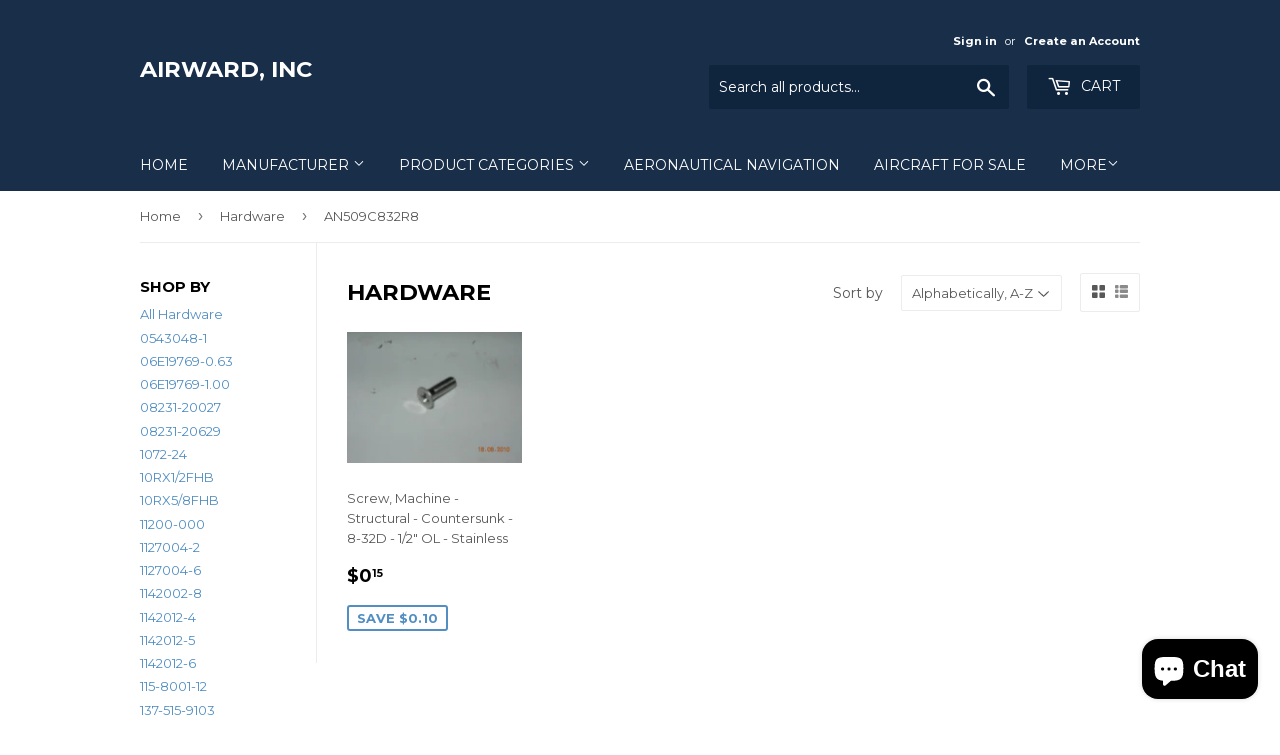

--- FILE ---
content_type: text/html; charset=utf-8
request_url: https://www.airward.com/collections/hardware/an509c832r8
body_size: 24647
content:
<!doctype html>
<!--[if lt IE 7]><html class="no-js lt-ie9 lt-ie8 lt-ie7" lang="en"> <![endif]-->
<!--[if IE 7]><html class="no-js lt-ie9 lt-ie8" lang="en"> <![endif]-->
<!--[if IE 8]><html class="no-js lt-ie9" lang="en"> <![endif]-->
<!--[if IE 9 ]><html class="ie9 no-js"> <![endif]-->
<!--[if (gt IE 9)|!(IE)]><!--> <html class="no-touch no-js"> <!--<![endif]-->
<head>
  <script>(function(H){H.className=H.className.replace(/\bno-js\b/,'js')})(document.documentElement)</script>
  <!-- Basic page needs ================================================== -->
  <meta charset="utf-8">
  <meta http-equiv="X-UA-Compatible" content="IE=edge,chrome=1">

  

  <!-- Title and description ================================================== -->
  <title>
  Hardware &ndash; Tagged &quot;AN509C832R8&quot; &ndash; AirWard, Inc
  </title>


  

  <!-- Product meta ================================================== -->
  
<meta property="og:site_name" content="AirWard, Inc">
<meta property="og:url" content="https://www.airward.com/collections/hardware/an509c832r8">
<meta property="og:title" content="Hardware">
<meta property="og:type" content="website">
<meta property="og:description" content="AirWard, Inc">




  <meta name="twitter:card" content="summary">

<meta name="twitter:title" content="Hardware">
<meta name="twitter:description" content="AirWard, Inc">


  <!-- Helpers ================================================== -->
  <link rel="canonical" href="https://www.airward.com/collections/hardware/an509c832r8">
  <meta name="viewport" content="width=device-width,initial-scale=1">

  <!-- CSS ================================================== -->
  <link href="//www.airward.com/cdn/shop/t/2/assets/theme.scss.css?v=28376232093196308941703122712" rel="stylesheet" type="text/css" media="all" />
  
  
  
  <link href="//fonts.googleapis.com/css?family=Montserrat:400,700" rel="stylesheet" type="text/css" media="all" />


  


  



  <!-- Header hook for plugins ================================================== -->
  <script>window.performance && window.performance.mark && window.performance.mark('shopify.content_for_header.start');</script><meta id="shopify-digital-wallet" name="shopify-digital-wallet" content="/23040269/digital_wallets/dialog">
<meta name="shopify-checkout-api-token" content="1c0f1e35e68c617ab5853c613b94cba9">
<meta id="in-context-paypal-metadata" data-shop-id="23040269" data-venmo-supported="false" data-environment="production" data-locale="en_US" data-paypal-v4="true" data-currency="USD">
<link rel="alternate" type="application/atom+xml" title="Feed" href="/collections/hardware/an509c832r8.atom" />
<link rel="alternate" type="application/json+oembed" href="https://www.airward.com/collections/hardware/an509c832r8.oembed">
<script async="async" src="/checkouts/internal/preloads.js?locale=en-US"></script>
<link rel="preconnect" href="https://shop.app" crossorigin="anonymous">
<script async="async" src="https://shop.app/checkouts/internal/preloads.js?locale=en-US&shop_id=23040269" crossorigin="anonymous"></script>
<script id="apple-pay-shop-capabilities" type="application/json">{"shopId":23040269,"countryCode":"US","currencyCode":"USD","merchantCapabilities":["supports3DS"],"merchantId":"gid:\/\/shopify\/Shop\/23040269","merchantName":"AirWard, Inc","requiredBillingContactFields":["postalAddress","email","phone"],"requiredShippingContactFields":["postalAddress","email","phone"],"shippingType":"shipping","supportedNetworks":["visa","masterCard","amex","discover","elo","jcb"],"total":{"type":"pending","label":"AirWard, Inc","amount":"1.00"},"shopifyPaymentsEnabled":true,"supportsSubscriptions":true}</script>
<script id="shopify-features" type="application/json">{"accessToken":"1c0f1e35e68c617ab5853c613b94cba9","betas":["rich-media-storefront-analytics"],"domain":"www.airward.com","predictiveSearch":true,"shopId":23040269,"locale":"en"}</script>
<script>var Shopify = Shopify || {};
Shopify.shop = "airward-inc.myshopify.com";
Shopify.locale = "en";
Shopify.currency = {"active":"USD","rate":"1.0"};
Shopify.country = "US";
Shopify.theme = {"name":"supply","id":188973638,"schema_name":"Supply","schema_version":"2.4.3","theme_store_id":679,"role":"main"};
Shopify.theme.handle = "null";
Shopify.theme.style = {"id":null,"handle":null};
Shopify.cdnHost = "www.airward.com/cdn";
Shopify.routes = Shopify.routes || {};
Shopify.routes.root = "/";</script>
<script type="module">!function(o){(o.Shopify=o.Shopify||{}).modules=!0}(window);</script>
<script>!function(o){function n(){var o=[];function n(){o.push(Array.prototype.slice.apply(arguments))}return n.q=o,n}var t=o.Shopify=o.Shopify||{};t.loadFeatures=n(),t.autoloadFeatures=n()}(window);</script>
<script>
  window.ShopifyPay = window.ShopifyPay || {};
  window.ShopifyPay.apiHost = "shop.app\/pay";
  window.ShopifyPay.redirectState = null;
</script>
<script id="shop-js-analytics" type="application/json">{"pageType":"collection"}</script>
<script defer="defer" async type="module" src="//www.airward.com/cdn/shopifycloud/shop-js/modules/v2/client.init-shop-cart-sync_BN7fPSNr.en.esm.js"></script>
<script defer="defer" async type="module" src="//www.airward.com/cdn/shopifycloud/shop-js/modules/v2/chunk.common_Cbph3Kss.esm.js"></script>
<script defer="defer" async type="module" src="//www.airward.com/cdn/shopifycloud/shop-js/modules/v2/chunk.modal_DKumMAJ1.esm.js"></script>
<script type="module">
  await import("//www.airward.com/cdn/shopifycloud/shop-js/modules/v2/client.init-shop-cart-sync_BN7fPSNr.en.esm.js");
await import("//www.airward.com/cdn/shopifycloud/shop-js/modules/v2/chunk.common_Cbph3Kss.esm.js");
await import("//www.airward.com/cdn/shopifycloud/shop-js/modules/v2/chunk.modal_DKumMAJ1.esm.js");

  window.Shopify.SignInWithShop?.initShopCartSync?.({"fedCMEnabled":true,"windoidEnabled":true});

</script>
<script>
  window.Shopify = window.Shopify || {};
  if (!window.Shopify.featureAssets) window.Shopify.featureAssets = {};
  window.Shopify.featureAssets['shop-js'] = {"shop-cart-sync":["modules/v2/client.shop-cart-sync_CJVUk8Jm.en.esm.js","modules/v2/chunk.common_Cbph3Kss.esm.js","modules/v2/chunk.modal_DKumMAJ1.esm.js"],"init-fed-cm":["modules/v2/client.init-fed-cm_7Fvt41F4.en.esm.js","modules/v2/chunk.common_Cbph3Kss.esm.js","modules/v2/chunk.modal_DKumMAJ1.esm.js"],"init-shop-email-lookup-coordinator":["modules/v2/client.init-shop-email-lookup-coordinator_Cc088_bR.en.esm.js","modules/v2/chunk.common_Cbph3Kss.esm.js","modules/v2/chunk.modal_DKumMAJ1.esm.js"],"init-windoid":["modules/v2/client.init-windoid_hPopwJRj.en.esm.js","modules/v2/chunk.common_Cbph3Kss.esm.js","modules/v2/chunk.modal_DKumMAJ1.esm.js"],"shop-button":["modules/v2/client.shop-button_B0jaPSNF.en.esm.js","modules/v2/chunk.common_Cbph3Kss.esm.js","modules/v2/chunk.modal_DKumMAJ1.esm.js"],"shop-cash-offers":["modules/v2/client.shop-cash-offers_DPIskqss.en.esm.js","modules/v2/chunk.common_Cbph3Kss.esm.js","modules/v2/chunk.modal_DKumMAJ1.esm.js"],"shop-toast-manager":["modules/v2/client.shop-toast-manager_CK7RT69O.en.esm.js","modules/v2/chunk.common_Cbph3Kss.esm.js","modules/v2/chunk.modal_DKumMAJ1.esm.js"],"init-shop-cart-sync":["modules/v2/client.init-shop-cart-sync_BN7fPSNr.en.esm.js","modules/v2/chunk.common_Cbph3Kss.esm.js","modules/v2/chunk.modal_DKumMAJ1.esm.js"],"init-customer-accounts-sign-up":["modules/v2/client.init-customer-accounts-sign-up_CfPf4CXf.en.esm.js","modules/v2/client.shop-login-button_DeIztwXF.en.esm.js","modules/v2/chunk.common_Cbph3Kss.esm.js","modules/v2/chunk.modal_DKumMAJ1.esm.js"],"pay-button":["modules/v2/client.pay-button_CgIwFSYN.en.esm.js","modules/v2/chunk.common_Cbph3Kss.esm.js","modules/v2/chunk.modal_DKumMAJ1.esm.js"],"init-customer-accounts":["modules/v2/client.init-customer-accounts_DQ3x16JI.en.esm.js","modules/v2/client.shop-login-button_DeIztwXF.en.esm.js","modules/v2/chunk.common_Cbph3Kss.esm.js","modules/v2/chunk.modal_DKumMAJ1.esm.js"],"avatar":["modules/v2/client.avatar_BTnouDA3.en.esm.js"],"init-shop-for-new-customer-accounts":["modules/v2/client.init-shop-for-new-customer-accounts_CsZy_esa.en.esm.js","modules/v2/client.shop-login-button_DeIztwXF.en.esm.js","modules/v2/chunk.common_Cbph3Kss.esm.js","modules/v2/chunk.modal_DKumMAJ1.esm.js"],"shop-follow-button":["modules/v2/client.shop-follow-button_BRMJjgGd.en.esm.js","modules/v2/chunk.common_Cbph3Kss.esm.js","modules/v2/chunk.modal_DKumMAJ1.esm.js"],"checkout-modal":["modules/v2/client.checkout-modal_B9Drz_yf.en.esm.js","modules/v2/chunk.common_Cbph3Kss.esm.js","modules/v2/chunk.modal_DKumMAJ1.esm.js"],"shop-login-button":["modules/v2/client.shop-login-button_DeIztwXF.en.esm.js","modules/v2/chunk.common_Cbph3Kss.esm.js","modules/v2/chunk.modal_DKumMAJ1.esm.js"],"lead-capture":["modules/v2/client.lead-capture_DXYzFM3R.en.esm.js","modules/v2/chunk.common_Cbph3Kss.esm.js","modules/v2/chunk.modal_DKumMAJ1.esm.js"],"shop-login":["modules/v2/client.shop-login_CA5pJqmO.en.esm.js","modules/v2/chunk.common_Cbph3Kss.esm.js","modules/v2/chunk.modal_DKumMAJ1.esm.js"],"payment-terms":["modules/v2/client.payment-terms_BxzfvcZJ.en.esm.js","modules/v2/chunk.common_Cbph3Kss.esm.js","modules/v2/chunk.modal_DKumMAJ1.esm.js"]};
</script>
<script>(function() {
  var isLoaded = false;
  function asyncLoad() {
    if (isLoaded) return;
    isLoaded = true;
    var urls = ["https:\/\/cdn.hextom.com\/js\/freeshippingbar.js?shop=airward-inc.myshopify.com"];
    for (var i = 0; i < urls.length; i++) {
      var s = document.createElement('script');
      s.type = 'text/javascript';
      s.async = true;
      s.src = urls[i];
      var x = document.getElementsByTagName('script')[0];
      x.parentNode.insertBefore(s, x);
    }
  };
  if(window.attachEvent) {
    window.attachEvent('onload', asyncLoad);
  } else {
    window.addEventListener('load', asyncLoad, false);
  }
})();</script>
<script id="__st">var __st={"a":23040269,"offset":-28800,"reqid":"9b1116be-9982-446e-91d7-5318a34ef553-1769736850","pageurl":"www.airward.com\/collections\/hardware\/an509c832r8","u":"ba2a36316ce1","p":"collection","rtyp":"collection","rid":465714438};</script>
<script>window.ShopifyPaypalV4VisibilityTracking = true;</script>
<script id="captcha-bootstrap">!function(){'use strict';const t='contact',e='account',n='new_comment',o=[[t,t],['blogs',n],['comments',n],[t,'customer']],c=[[e,'customer_login'],[e,'guest_login'],[e,'recover_customer_password'],[e,'create_customer']],r=t=>t.map((([t,e])=>`form[action*='/${t}']:not([data-nocaptcha='true']) input[name='form_type'][value='${e}']`)).join(','),a=t=>()=>t?[...document.querySelectorAll(t)].map((t=>t.form)):[];function s(){const t=[...o],e=r(t);return a(e)}const i='password',u='form_key',d=['recaptcha-v3-token','g-recaptcha-response','h-captcha-response',i],f=()=>{try{return window.sessionStorage}catch{return}},m='__shopify_v',_=t=>t.elements[u];function p(t,e,n=!1){try{const o=window.sessionStorage,c=JSON.parse(o.getItem(e)),{data:r}=function(t){const{data:e,action:n}=t;return t[m]||n?{data:e,action:n}:{data:t,action:n}}(c);for(const[e,n]of Object.entries(r))t.elements[e]&&(t.elements[e].value=n);n&&o.removeItem(e)}catch(o){console.error('form repopulation failed',{error:o})}}const l='form_type',E='cptcha';function T(t){t.dataset[E]=!0}const w=window,h=w.document,L='Shopify',v='ce_forms',y='captcha';let A=!1;((t,e)=>{const n=(g='f06e6c50-85a8-45c8-87d0-21a2b65856fe',I='https://cdn.shopify.com/shopifycloud/storefront-forms-hcaptcha/ce_storefront_forms_captcha_hcaptcha.v1.5.2.iife.js',D={infoText:'Protected by hCaptcha',privacyText:'Privacy',termsText:'Terms'},(t,e,n)=>{const o=w[L][v],c=o.bindForm;if(c)return c(t,g,e,D).then(n);var r;o.q.push([[t,g,e,D],n]),r=I,A||(h.body.append(Object.assign(h.createElement('script'),{id:'captcha-provider',async:!0,src:r})),A=!0)});var g,I,D;w[L]=w[L]||{},w[L][v]=w[L][v]||{},w[L][v].q=[],w[L][y]=w[L][y]||{},w[L][y].protect=function(t,e){n(t,void 0,e),T(t)},Object.freeze(w[L][y]),function(t,e,n,w,h,L){const[v,y,A,g]=function(t,e,n){const i=e?o:[],u=t?c:[],d=[...i,...u],f=r(d),m=r(i),_=r(d.filter((([t,e])=>n.includes(e))));return[a(f),a(m),a(_),s()]}(w,h,L),I=t=>{const e=t.target;return e instanceof HTMLFormElement?e:e&&e.form},D=t=>v().includes(t);t.addEventListener('submit',(t=>{const e=I(t);if(!e)return;const n=D(e)&&!e.dataset.hcaptchaBound&&!e.dataset.recaptchaBound,o=_(e),c=g().includes(e)&&(!o||!o.value);(n||c)&&t.preventDefault(),c&&!n&&(function(t){try{if(!f())return;!function(t){const e=f();if(!e)return;const n=_(t);if(!n)return;const o=n.value;o&&e.removeItem(o)}(t);const e=Array.from(Array(32),(()=>Math.random().toString(36)[2])).join('');!function(t,e){_(t)||t.append(Object.assign(document.createElement('input'),{type:'hidden',name:u})),t.elements[u].value=e}(t,e),function(t,e){const n=f();if(!n)return;const o=[...t.querySelectorAll(`input[type='${i}']`)].map((({name:t})=>t)),c=[...d,...o],r={};for(const[a,s]of new FormData(t).entries())c.includes(a)||(r[a]=s);n.setItem(e,JSON.stringify({[m]:1,action:t.action,data:r}))}(t,e)}catch(e){console.error('failed to persist form',e)}}(e),e.submit())}));const S=(t,e)=>{t&&!t.dataset[E]&&(n(t,e.some((e=>e===t))),T(t))};for(const o of['focusin','change'])t.addEventListener(o,(t=>{const e=I(t);D(e)&&S(e,y())}));const B=e.get('form_key'),M=e.get(l),P=B&&M;t.addEventListener('DOMContentLoaded',(()=>{const t=y();if(P)for(const e of t)e.elements[l].value===M&&p(e,B);[...new Set([...A(),...v().filter((t=>'true'===t.dataset.shopifyCaptcha))])].forEach((e=>S(e,t)))}))}(h,new URLSearchParams(w.location.search),n,t,e,['guest_login'])})(!0,!0)}();</script>
<script integrity="sha256-4kQ18oKyAcykRKYeNunJcIwy7WH5gtpwJnB7kiuLZ1E=" data-source-attribution="shopify.loadfeatures" defer="defer" src="//www.airward.com/cdn/shopifycloud/storefront/assets/storefront/load_feature-a0a9edcb.js" crossorigin="anonymous"></script>
<script crossorigin="anonymous" defer="defer" src="//www.airward.com/cdn/shopifycloud/storefront/assets/shopify_pay/storefront-65b4c6d7.js?v=20250812"></script>
<script data-source-attribution="shopify.dynamic_checkout.dynamic.init">var Shopify=Shopify||{};Shopify.PaymentButton=Shopify.PaymentButton||{isStorefrontPortableWallets:!0,init:function(){window.Shopify.PaymentButton.init=function(){};var t=document.createElement("script");t.src="https://www.airward.com/cdn/shopifycloud/portable-wallets/latest/portable-wallets.en.js",t.type="module",document.head.appendChild(t)}};
</script>
<script data-source-attribution="shopify.dynamic_checkout.buyer_consent">
  function portableWalletsHideBuyerConsent(e){var t=document.getElementById("shopify-buyer-consent"),n=document.getElementById("shopify-subscription-policy-button");t&&n&&(t.classList.add("hidden"),t.setAttribute("aria-hidden","true"),n.removeEventListener("click",e))}function portableWalletsShowBuyerConsent(e){var t=document.getElementById("shopify-buyer-consent"),n=document.getElementById("shopify-subscription-policy-button");t&&n&&(t.classList.remove("hidden"),t.removeAttribute("aria-hidden"),n.addEventListener("click",e))}window.Shopify?.PaymentButton&&(window.Shopify.PaymentButton.hideBuyerConsent=portableWalletsHideBuyerConsent,window.Shopify.PaymentButton.showBuyerConsent=portableWalletsShowBuyerConsent);
</script>
<script data-source-attribution="shopify.dynamic_checkout.cart.bootstrap">document.addEventListener("DOMContentLoaded",(function(){function t(){return document.querySelector("shopify-accelerated-checkout-cart, shopify-accelerated-checkout")}if(t())Shopify.PaymentButton.init();else{new MutationObserver((function(e,n){t()&&(Shopify.PaymentButton.init(),n.disconnect())})).observe(document.body,{childList:!0,subtree:!0})}}));
</script>
<link id="shopify-accelerated-checkout-styles" rel="stylesheet" media="screen" href="https://www.airward.com/cdn/shopifycloud/portable-wallets/latest/accelerated-checkout-backwards-compat.css" crossorigin="anonymous">
<style id="shopify-accelerated-checkout-cart">
        #shopify-buyer-consent {
  margin-top: 1em;
  display: inline-block;
  width: 100%;
}

#shopify-buyer-consent.hidden {
  display: none;
}

#shopify-subscription-policy-button {
  background: none;
  border: none;
  padding: 0;
  text-decoration: underline;
  font-size: inherit;
  cursor: pointer;
}

#shopify-subscription-policy-button::before {
  box-shadow: none;
}

      </style>

<script>window.performance && window.performance.mark && window.performance.mark('shopify.content_for_header.end');</script>

  

<!--[if lt IE 9]>
<script src="//cdnjs.cloudflare.com/ajax/libs/html5shiv/3.7.2/html5shiv.min.js" type="text/javascript"></script>
<script src="//www.airward.com/cdn/shop/t/2/assets/respond.min.js?v=16" type="text/javascript"></script>
<link href="//www.airward.com/cdn/shop/t/2/assets/respond-proxy.html" id="respond-proxy" rel="respond-proxy" />
<link href="//www.airward.com/search?q=0cd83bba3e9dad2ef578264d687ab836" id="respond-redirect" rel="respond-redirect" />
<script src="//www.airward.com/search?q=0cd83bba3e9dad2ef578264d687ab836" type="text/javascript"></script>
<![endif]-->
<!--[if (lte IE 9) ]><script src="//www.airward.com/cdn/shop/t/2/assets/match-media.min.js?v=16" type="text/javascript"></script><![endif]-->


  
  

  <script src="//ajax.googleapis.com/ajax/libs/jquery/1.11.0/jquery.min.js" type="text/javascript"></script>

  <!--[if (gt IE 9)|!(IE)]><!--><script src="//www.airward.com/cdn/shop/t/2/assets/lazysizes.min.js?v=8147953233334221341503669066" async="async"></script><!--<![endif]-->
  <!--[if lte IE 9]><script src="//www.airward.com/cdn/shop/t/2/assets/lazysizes.min.js?v=8147953233334221341503669066"></script><![endif]-->

  <!--[if (gt IE 9)|!(IE)]><!--><script src="//www.airward.com/cdn/shop/t/2/assets/vendor.js?v=122134087407227584631503958394" defer="defer"></script><!--<![endif]-->
  <!--[if lte IE 9]><script src="//www.airward.com/cdn/shop/t/2/assets/vendor.js?v=122134087407227584631503958394"></script><![endif]-->

  <!--[if (gt IE 9)|!(IE)]><!--><script src="//www.airward.com/cdn/shop/t/2/assets/theme.js?v=166148796197899562391506396239" defer="defer"></script><!--<![endif]-->
  <!--[if lte IE 9]><script src="//www.airward.com/cdn/shop/t/2/assets/theme.js?v=166148796197899562391506396239"></script><![endif]-->


<script src="https://cdn.shopify.com/extensions/e8878072-2f6b-4e89-8082-94b04320908d/inbox-1254/assets/inbox-chat-loader.js" type="text/javascript" defer="defer"></script>
<link href="https://monorail-edge.shopifysvc.com" rel="dns-prefetch">
<script>(function(){if ("sendBeacon" in navigator && "performance" in window) {try {var session_token_from_headers = performance.getEntriesByType('navigation')[0].serverTiming.find(x => x.name == '_s').description;} catch {var session_token_from_headers = undefined;}var session_cookie_matches = document.cookie.match(/_shopify_s=([^;]*)/);var session_token_from_cookie = session_cookie_matches && session_cookie_matches.length === 2 ? session_cookie_matches[1] : "";var session_token = session_token_from_headers || session_token_from_cookie || "";function handle_abandonment_event(e) {var entries = performance.getEntries().filter(function(entry) {return /monorail-edge.shopifysvc.com/.test(entry.name);});if (!window.abandonment_tracked && entries.length === 0) {window.abandonment_tracked = true;var currentMs = Date.now();var navigation_start = performance.timing.navigationStart;var payload = {shop_id: 23040269,url: window.location.href,navigation_start,duration: currentMs - navigation_start,session_token,page_type: "collection"};window.navigator.sendBeacon("https://monorail-edge.shopifysvc.com/v1/produce", JSON.stringify({schema_id: "online_store_buyer_site_abandonment/1.1",payload: payload,metadata: {event_created_at_ms: currentMs,event_sent_at_ms: currentMs}}));}}window.addEventListener('pagehide', handle_abandonment_event);}}());</script>
<script id="web-pixels-manager-setup">(function e(e,d,r,n,o){if(void 0===o&&(o={}),!Boolean(null===(a=null===(i=window.Shopify)||void 0===i?void 0:i.analytics)||void 0===a?void 0:a.replayQueue)){var i,a;window.Shopify=window.Shopify||{};var t=window.Shopify;t.analytics=t.analytics||{};var s=t.analytics;s.replayQueue=[],s.publish=function(e,d,r){return s.replayQueue.push([e,d,r]),!0};try{self.performance.mark("wpm:start")}catch(e){}var l=function(){var e={modern:/Edge?\/(1{2}[4-9]|1[2-9]\d|[2-9]\d{2}|\d{4,})\.\d+(\.\d+|)|Firefox\/(1{2}[4-9]|1[2-9]\d|[2-9]\d{2}|\d{4,})\.\d+(\.\d+|)|Chrom(ium|e)\/(9{2}|\d{3,})\.\d+(\.\d+|)|(Maci|X1{2}).+ Version\/(15\.\d+|(1[6-9]|[2-9]\d|\d{3,})\.\d+)([,.]\d+|)( \(\w+\)|)( Mobile\/\w+|) Safari\/|Chrome.+OPR\/(9{2}|\d{3,})\.\d+\.\d+|(CPU[ +]OS|iPhone[ +]OS|CPU[ +]iPhone|CPU IPhone OS|CPU iPad OS)[ +]+(15[._]\d+|(1[6-9]|[2-9]\d|\d{3,})[._]\d+)([._]\d+|)|Android:?[ /-](13[3-9]|1[4-9]\d|[2-9]\d{2}|\d{4,})(\.\d+|)(\.\d+|)|Android.+Firefox\/(13[5-9]|1[4-9]\d|[2-9]\d{2}|\d{4,})\.\d+(\.\d+|)|Android.+Chrom(ium|e)\/(13[3-9]|1[4-9]\d|[2-9]\d{2}|\d{4,})\.\d+(\.\d+|)|SamsungBrowser\/([2-9]\d|\d{3,})\.\d+/,legacy:/Edge?\/(1[6-9]|[2-9]\d|\d{3,})\.\d+(\.\d+|)|Firefox\/(5[4-9]|[6-9]\d|\d{3,})\.\d+(\.\d+|)|Chrom(ium|e)\/(5[1-9]|[6-9]\d|\d{3,})\.\d+(\.\d+|)([\d.]+$|.*Safari\/(?![\d.]+ Edge\/[\d.]+$))|(Maci|X1{2}).+ Version\/(10\.\d+|(1[1-9]|[2-9]\d|\d{3,})\.\d+)([,.]\d+|)( \(\w+\)|)( Mobile\/\w+|) Safari\/|Chrome.+OPR\/(3[89]|[4-9]\d|\d{3,})\.\d+\.\d+|(CPU[ +]OS|iPhone[ +]OS|CPU[ +]iPhone|CPU IPhone OS|CPU iPad OS)[ +]+(10[._]\d+|(1[1-9]|[2-9]\d|\d{3,})[._]\d+)([._]\d+|)|Android:?[ /-](13[3-9]|1[4-9]\d|[2-9]\d{2}|\d{4,})(\.\d+|)(\.\d+|)|Mobile Safari.+OPR\/([89]\d|\d{3,})\.\d+\.\d+|Android.+Firefox\/(13[5-9]|1[4-9]\d|[2-9]\d{2}|\d{4,})\.\d+(\.\d+|)|Android.+Chrom(ium|e)\/(13[3-9]|1[4-9]\d|[2-9]\d{2}|\d{4,})\.\d+(\.\d+|)|Android.+(UC? ?Browser|UCWEB|U3)[ /]?(15\.([5-9]|\d{2,})|(1[6-9]|[2-9]\d|\d{3,})\.\d+)\.\d+|SamsungBrowser\/(5\.\d+|([6-9]|\d{2,})\.\d+)|Android.+MQ{2}Browser\/(14(\.(9|\d{2,})|)|(1[5-9]|[2-9]\d|\d{3,})(\.\d+|))(\.\d+|)|K[Aa][Ii]OS\/(3\.\d+|([4-9]|\d{2,})\.\d+)(\.\d+|)/},d=e.modern,r=e.legacy,n=navigator.userAgent;return n.match(d)?"modern":n.match(r)?"legacy":"unknown"}(),u="modern"===l?"modern":"legacy",c=(null!=n?n:{modern:"",legacy:""})[u],f=function(e){return[e.baseUrl,"/wpm","/b",e.hashVersion,"modern"===e.buildTarget?"m":"l",".js"].join("")}({baseUrl:d,hashVersion:r,buildTarget:u}),m=function(e){var d=e.version,r=e.bundleTarget,n=e.surface,o=e.pageUrl,i=e.monorailEndpoint;return{emit:function(e){var a=e.status,t=e.errorMsg,s=(new Date).getTime(),l=JSON.stringify({metadata:{event_sent_at_ms:s},events:[{schema_id:"web_pixels_manager_load/3.1",payload:{version:d,bundle_target:r,page_url:o,status:a,surface:n,error_msg:t},metadata:{event_created_at_ms:s}}]});if(!i)return console&&console.warn&&console.warn("[Web Pixels Manager] No Monorail endpoint provided, skipping logging."),!1;try{return self.navigator.sendBeacon.bind(self.navigator)(i,l)}catch(e){}var u=new XMLHttpRequest;try{return u.open("POST",i,!0),u.setRequestHeader("Content-Type","text/plain"),u.send(l),!0}catch(e){return console&&console.warn&&console.warn("[Web Pixels Manager] Got an unhandled error while logging to Monorail."),!1}}}}({version:r,bundleTarget:l,surface:e.surface,pageUrl:self.location.href,monorailEndpoint:e.monorailEndpoint});try{o.browserTarget=l,function(e){var d=e.src,r=e.async,n=void 0===r||r,o=e.onload,i=e.onerror,a=e.sri,t=e.scriptDataAttributes,s=void 0===t?{}:t,l=document.createElement("script"),u=document.querySelector("head"),c=document.querySelector("body");if(l.async=n,l.src=d,a&&(l.integrity=a,l.crossOrigin="anonymous"),s)for(var f in s)if(Object.prototype.hasOwnProperty.call(s,f))try{l.dataset[f]=s[f]}catch(e){}if(o&&l.addEventListener("load",o),i&&l.addEventListener("error",i),u)u.appendChild(l);else{if(!c)throw new Error("Did not find a head or body element to append the script");c.appendChild(l)}}({src:f,async:!0,onload:function(){if(!function(){var e,d;return Boolean(null===(d=null===(e=window.Shopify)||void 0===e?void 0:e.analytics)||void 0===d?void 0:d.initialized)}()){var d=window.webPixelsManager.init(e)||void 0;if(d){var r=window.Shopify.analytics;r.replayQueue.forEach((function(e){var r=e[0],n=e[1],o=e[2];d.publishCustomEvent(r,n,o)})),r.replayQueue=[],r.publish=d.publishCustomEvent,r.visitor=d.visitor,r.initialized=!0}}},onerror:function(){return m.emit({status:"failed",errorMsg:"".concat(f," has failed to load")})},sri:function(e){var d=/^sha384-[A-Za-z0-9+/=]+$/;return"string"==typeof e&&d.test(e)}(c)?c:"",scriptDataAttributes:o}),m.emit({status:"loading"})}catch(e){m.emit({status:"failed",errorMsg:(null==e?void 0:e.message)||"Unknown error"})}}})({shopId: 23040269,storefrontBaseUrl: "https://www.airward.com",extensionsBaseUrl: "https://extensions.shopifycdn.com/cdn/shopifycloud/web-pixels-manager",monorailEndpoint: "https://monorail-edge.shopifysvc.com/unstable/produce_batch",surface: "storefront-renderer",enabledBetaFlags: ["2dca8a86"],webPixelsConfigList: [{"id":"shopify-app-pixel","configuration":"{}","eventPayloadVersion":"v1","runtimeContext":"STRICT","scriptVersion":"0450","apiClientId":"shopify-pixel","type":"APP","privacyPurposes":["ANALYTICS","MARKETING"]},{"id":"shopify-custom-pixel","eventPayloadVersion":"v1","runtimeContext":"LAX","scriptVersion":"0450","apiClientId":"shopify-pixel","type":"CUSTOM","privacyPurposes":["ANALYTICS","MARKETING"]}],isMerchantRequest: false,initData: {"shop":{"name":"AirWard, Inc","paymentSettings":{"currencyCode":"USD"},"myshopifyDomain":"airward-inc.myshopify.com","countryCode":"US","storefrontUrl":"https:\/\/www.airward.com"},"customer":null,"cart":null,"checkout":null,"productVariants":[],"purchasingCompany":null},},"https://www.airward.com/cdn","1d2a099fw23dfb22ep557258f5m7a2edbae",{"modern":"","legacy":""},{"shopId":"23040269","storefrontBaseUrl":"https:\/\/www.airward.com","extensionBaseUrl":"https:\/\/extensions.shopifycdn.com\/cdn\/shopifycloud\/web-pixels-manager","surface":"storefront-renderer","enabledBetaFlags":"[\"2dca8a86\"]","isMerchantRequest":"false","hashVersion":"1d2a099fw23dfb22ep557258f5m7a2edbae","publish":"custom","events":"[[\"page_viewed\",{}],[\"collection_viewed\",{\"collection\":{\"id\":\"465714438\",\"title\":\"Hardware\",\"productVariants\":[{\"price\":{\"amount\":0.15,\"currencyCode\":\"USD\"},\"product\":{\"title\":\"Screw, Machine - Structural - Countersunk - 8-32D - 1\/2\\\" OL - Stainless\",\"vendor\":\"AirWard, Inc\",\"id\":\"11858077638\",\"untranslatedTitle\":\"Screw, Machine - Structural - Countersunk - 8-32D - 1\/2\\\" OL - Stainless\",\"url\":\"\/products\/ms24694c5-screw-machine-structural-countersunk-8-32-1-2-ol-094-grip-stainless-steel\",\"type\":\"Aircraft Parts\"},\"id\":\"51190206086\",\"image\":{\"src\":\"\/\/www.airward.com\/cdn\/shop\/products\/ms24694c5_1e6d7ca1-0f64-43e2-a115-afbeee094d05.jpg?v=1571717425\"},\"sku\":\"MS24694C5\",\"title\":\"New Surplus\",\"untranslatedTitle\":\"New Surplus\"}]}}]]"});</script><script>
  window.ShopifyAnalytics = window.ShopifyAnalytics || {};
  window.ShopifyAnalytics.meta = window.ShopifyAnalytics.meta || {};
  window.ShopifyAnalytics.meta.currency = 'USD';
  var meta = {"products":[{"id":11858077638,"gid":"gid:\/\/shopify\/Product\/11858077638","vendor":"AirWard, Inc","type":"Aircraft Parts","handle":"ms24694c5-screw-machine-structural-countersunk-8-32-1-2-ol-094-grip-stainless-steel","variants":[{"id":51190206086,"price":15,"name":"Screw, Machine - Structural - Countersunk - 8-32D - 1\/2\" OL - Stainless - New Surplus","public_title":"New Surplus","sku":"MS24694C5"}],"remote":false}],"page":{"pageType":"collection","resourceType":"collection","resourceId":465714438,"requestId":"9b1116be-9982-446e-91d7-5318a34ef553-1769736850"}};
  for (var attr in meta) {
    window.ShopifyAnalytics.meta[attr] = meta[attr];
  }
</script>
<script class="analytics">
  (function () {
    var customDocumentWrite = function(content) {
      var jquery = null;

      if (window.jQuery) {
        jquery = window.jQuery;
      } else if (window.Checkout && window.Checkout.$) {
        jquery = window.Checkout.$;
      }

      if (jquery) {
        jquery('body').append(content);
      }
    };

    var hasLoggedConversion = function(token) {
      if (token) {
        return document.cookie.indexOf('loggedConversion=' + token) !== -1;
      }
      return false;
    }

    var setCookieIfConversion = function(token) {
      if (token) {
        var twoMonthsFromNow = new Date(Date.now());
        twoMonthsFromNow.setMonth(twoMonthsFromNow.getMonth() + 2);

        document.cookie = 'loggedConversion=' + token + '; expires=' + twoMonthsFromNow;
      }
    }

    var trekkie = window.ShopifyAnalytics.lib = window.trekkie = window.trekkie || [];
    if (trekkie.integrations) {
      return;
    }
    trekkie.methods = [
      'identify',
      'page',
      'ready',
      'track',
      'trackForm',
      'trackLink'
    ];
    trekkie.factory = function(method) {
      return function() {
        var args = Array.prototype.slice.call(arguments);
        args.unshift(method);
        trekkie.push(args);
        return trekkie;
      };
    };
    for (var i = 0; i < trekkie.methods.length; i++) {
      var key = trekkie.methods[i];
      trekkie[key] = trekkie.factory(key);
    }
    trekkie.load = function(config) {
      trekkie.config = config || {};
      trekkie.config.initialDocumentCookie = document.cookie;
      var first = document.getElementsByTagName('script')[0];
      var script = document.createElement('script');
      script.type = 'text/javascript';
      script.onerror = function(e) {
        var scriptFallback = document.createElement('script');
        scriptFallback.type = 'text/javascript';
        scriptFallback.onerror = function(error) {
                var Monorail = {
      produce: function produce(monorailDomain, schemaId, payload) {
        var currentMs = new Date().getTime();
        var event = {
          schema_id: schemaId,
          payload: payload,
          metadata: {
            event_created_at_ms: currentMs,
            event_sent_at_ms: currentMs
          }
        };
        return Monorail.sendRequest("https://" + monorailDomain + "/v1/produce", JSON.stringify(event));
      },
      sendRequest: function sendRequest(endpointUrl, payload) {
        // Try the sendBeacon API
        if (window && window.navigator && typeof window.navigator.sendBeacon === 'function' && typeof window.Blob === 'function' && !Monorail.isIos12()) {
          var blobData = new window.Blob([payload], {
            type: 'text/plain'
          });

          if (window.navigator.sendBeacon(endpointUrl, blobData)) {
            return true;
          } // sendBeacon was not successful

        } // XHR beacon

        var xhr = new XMLHttpRequest();

        try {
          xhr.open('POST', endpointUrl);
          xhr.setRequestHeader('Content-Type', 'text/plain');
          xhr.send(payload);
        } catch (e) {
          console.log(e);
        }

        return false;
      },
      isIos12: function isIos12() {
        return window.navigator.userAgent.lastIndexOf('iPhone; CPU iPhone OS 12_') !== -1 || window.navigator.userAgent.lastIndexOf('iPad; CPU OS 12_') !== -1;
      }
    };
    Monorail.produce('monorail-edge.shopifysvc.com',
      'trekkie_storefront_load_errors/1.1',
      {shop_id: 23040269,
      theme_id: 188973638,
      app_name: "storefront",
      context_url: window.location.href,
      source_url: "//www.airward.com/cdn/s/trekkie.storefront.c59ea00e0474b293ae6629561379568a2d7c4bba.min.js"});

        };
        scriptFallback.async = true;
        scriptFallback.src = '//www.airward.com/cdn/s/trekkie.storefront.c59ea00e0474b293ae6629561379568a2d7c4bba.min.js';
        first.parentNode.insertBefore(scriptFallback, first);
      };
      script.async = true;
      script.src = '//www.airward.com/cdn/s/trekkie.storefront.c59ea00e0474b293ae6629561379568a2d7c4bba.min.js';
      first.parentNode.insertBefore(script, first);
    };
    trekkie.load(
      {"Trekkie":{"appName":"storefront","development":false,"defaultAttributes":{"shopId":23040269,"isMerchantRequest":null,"themeId":188973638,"themeCityHash":"3450439830852692201","contentLanguage":"en","currency":"USD","eventMetadataId":"d6a1b04c-34e6-4ea2-af4a-435f7368d83e"},"isServerSideCookieWritingEnabled":true,"monorailRegion":"shop_domain","enabledBetaFlags":["65f19447","b5387b81"]},"Session Attribution":{},"S2S":{"facebookCapiEnabled":false,"source":"trekkie-storefront-renderer","apiClientId":580111}}
    );

    var loaded = false;
    trekkie.ready(function() {
      if (loaded) return;
      loaded = true;

      window.ShopifyAnalytics.lib = window.trekkie;

      var originalDocumentWrite = document.write;
      document.write = customDocumentWrite;
      try { window.ShopifyAnalytics.merchantGoogleAnalytics.call(this); } catch(error) {};
      document.write = originalDocumentWrite;

      window.ShopifyAnalytics.lib.page(null,{"pageType":"collection","resourceType":"collection","resourceId":465714438,"requestId":"9b1116be-9982-446e-91d7-5318a34ef553-1769736850","shopifyEmitted":true});

      var match = window.location.pathname.match(/checkouts\/(.+)\/(thank_you|post_purchase)/)
      var token = match? match[1]: undefined;
      if (!hasLoggedConversion(token)) {
        setCookieIfConversion(token);
        window.ShopifyAnalytics.lib.track("Viewed Product Category",{"currency":"USD","category":"Collection: hardware","collectionName":"hardware","collectionId":465714438,"nonInteraction":true},undefined,undefined,{"shopifyEmitted":true});
      }
    });


        var eventsListenerScript = document.createElement('script');
        eventsListenerScript.async = true;
        eventsListenerScript.src = "//www.airward.com/cdn/shopifycloud/storefront/assets/shop_events_listener-3da45d37.js";
        document.getElementsByTagName('head')[0].appendChild(eventsListenerScript);

})();</script>
<script
  defer
  src="https://www.airward.com/cdn/shopifycloud/perf-kit/shopify-perf-kit-3.1.0.min.js"
  data-application="storefront-renderer"
  data-shop-id="23040269"
  data-render-region="gcp-us-east1"
  data-page-type="collection"
  data-theme-instance-id="188973638"
  data-theme-name="Supply"
  data-theme-version="2.4.3"
  data-monorail-region="shop_domain"
  data-resource-timing-sampling-rate="10"
  data-shs="true"
  data-shs-beacon="true"
  data-shs-export-with-fetch="true"
  data-shs-logs-sample-rate="1"
  data-shs-beacon-endpoint="https://www.airward.com/api/collect"
></script>
</head>

<body id="hardware" class="template-collection" >

  <div id="shopify-section-header" class="shopify-section header-section"><header class="site-header" role="banner" data-section-id="header" data-section-type="header-section">
  <div class="wrapper">

    <div class="grid--full">
      <div class="grid-item large--one-half">
        
          <div class="h1 header-logo" itemscope itemtype="http://schema.org/Organization">
        
          
            <a href="/" itemprop="url">AirWard, Inc</a>
          
        
          </div>
        
      </div>

      <div class="grid-item large--one-half text-center large--text-right">
        
          <div class="site-header--text-links medium-down--hide">
            

            
              <span class="site-header--meta-links medium-down--hide">
                
                  <a href="https://www.airward.com/customer_authentication/redirect?locale=en&amp;region_country=US" id="customer_login_link">Sign in</a>
                  <span class="site-header--spacer">or</span>
                  <a href="https://shopify.com/23040269/account?locale=en" id="customer_register_link">Create an Account</a>
                
              </span>
            
          </div>

          <br class="medium-down--hide">
        

        <form action="/search" method="get" class="search-bar" role="search">
  <input type="hidden" name="type" value="product">

  <input type="search" name="q" value="" placeholder="Search all products..." aria-label="Search all products...">
  <button type="submit" class="search-bar--submit icon-fallback-text">
    <span class="icon icon-search" aria-hidden="true"></span>
    <span class="fallback-text">Search</span>
  </button>
</form>


        <a href="/cart" class="header-cart-btn cart-toggle">
          <span class="icon icon-cart"></span>
          Cart <span class="cart-count cart-badge--desktop hidden-count">0</span>
        </a>
      </div>
    </div>

  </div>
</header>

<nav class="nav-bar" role="navigation">
  <div class="wrapper">
    <form action="/search" method="get" class="search-bar" role="search">
  <input type="hidden" name="type" value="product">

  <input type="search" name="q" value="" placeholder="Search all products..." aria-label="Search all products...">
  <button type="submit" class="search-bar--submit icon-fallback-text">
    <span class="icon icon-search" aria-hidden="true"></span>
    <span class="fallback-text">Search</span>
  </button>
</form>

    <ul class="site-nav" id="accessibleNav">
  
  
    
    
      <li >
        <a href="/">Home</a>
      </li>
    
  
    
    
      <li class="site-nav--has-dropdown" aria-haspopup="true">
        <a href="/collections/beechcraft">
          Manufacturer
          <span class="icon-fallback-text">
            <span class="icon icon-arrow-down" aria-hidden="true"></span>
          </span>
        </a>
        <ul class="site-nav--dropdown">
          
            <li ><a href="/collections/beechcraft">Beechcraft</a></li>
          
            <li ><a href="/collections/cessna">Cessna</a></li>
          
            <li ><a href="/collections/citabria">Citabria</a></li>
          
            <li ><a href="/collections/continental">Continental</a></li>
          
            <li ><a href="/collections/lycoming">Lycoming</a></li>
          
            <li ><a href="/collections/sonex-waiex-xenos-onex-kits">SONEX/WAIEX/ XENOS/ONEX Kits</a></li>
          
            <li ><a href="/collections/piper">Piper</a></li>
          
        </ul>
      </li>
    
  
    
    
      <li class="site-nav--has-dropdown" aria-haspopup="true">
        <a href="/">
          Product Categories
          <span class="icon-fallback-text">
            <span class="icon icon-arrow-down" aria-hidden="true"></span>
          </span>
        </a>
        <ul class="site-nav--dropdown">
          
            <li ><a href="/collections/avionics">Avionics</a></li>
          
            <li ><a href="/collections/carburetor">Carburetor</a></li>
          
            <li ><a href="/collections/electrical">Electrical</a></li>
          
            <li ><a href="/collections/filter">Filter</a></li>
          
            <li ><a href="/collections/fittings">Fittings</a></li>
          
            <li ><a href="/collections/fuel-drain">Fuel Drain</a></li>
          
            <li class="site-nav--active"><a href="/collections/hardware">Hardware</a></li>
          
            <li ><a href="/collections/ignition">Ignition</a></li>
          
            <li ><a href="/collections/instrument">Instrument</a></li>
          
            <li ><a href="/collections/manuals">Manuals</a></li>
          
            <li ><a href="/collections/propeller">Propeller</a></li>
          
            <li ><a href="/collections/test-equipment">Test Equipment</a></li>
          
            <li ><a href="/collections/tools">Tools</a></li>
          
            <li ><a href="/collections/wheel-brake-strut">Wheel/Brake/Strut</a></li>
          
        </ul>
      </li>
    
  
    
    
      <li >
        <a href="/collections/charts">Aeronautical Navigation</a>
      </li>
    
  
    
    
      <li >
        <a href="/collections/aircraft-for-sale">Aircraft for Sale</a>
      </li>
    
  
    
    
      <li >
        <a href="/collections/all">Catalog</a>
      </li>
    
  
    
    
      <li >
        <a href="/pages/contact-us">Contact Us</a>
      </li>
    
  

  
    
      <li class="customer-navlink large--hide"><a href="https://www.airward.com/customer_authentication/redirect?locale=en&amp;region_country=US" id="customer_login_link">Sign in</a></li>
      <li class="customer-navlink large--hide"><a href="https://shopify.com/23040269/account?locale=en" id="customer_register_link">Create an Account</a></li>
    
  
</ul>

  </div>
</nav>

<div id="mobileNavBar">
  <div class="display-table-cell">
    <a class="menu-toggle mobileNavBar-link"><span class="icon icon-hamburger"></span>Menu</a>
  </div>
  <div class="display-table-cell">
    <a href="/cart" class="cart-toggle mobileNavBar-link">
      <span class="icon icon-cart"></span>
      Cart <span class="cart-count hidden-count">0</span>
    </a>
  </div>
</div>


</div>

  <main class="wrapper main-content" role="main">

    

<div id="shopify-section-collection-template" class="shopify-section collection-template-section">








<nav class="breadcrumb" role="navigation" aria-label="breadcrumbs">
  <a href="/" title="Back to the frontpage">Home</a>

  

    <span class="divider" aria-hidden="true">&rsaquo;</span>

    

      
      <a href="/collections/hardware" title="">Hardware</a>

      <span class="divider" aria-hidden="true">&rsaquo;</span>

      

        
        
        

        
        <span>
          AN509C832R8
        </span>
        

        

      

    

  
</nav>






<div class="grid grid-border">

  
  <aside class="sidebar grid-item large--one-fifth collection-filters" id="collectionFilters">
    


  <h2 class="h3">Shop By</h2>
  

    
    <ul>
      
        <li class="active-filter">
          
          
            <a href="/collections/hardware">
              All
              
              Hardware
              
            </a>

          
          
        </li>
      

      
      
        
        
        

        
          
            <li><a href="/collections/hardware/0543048-1" title="Show products matching tag 0543048-1">0543048-1</a></li>
          
        
      
        
        
        

        
          
            <li><a href="/collections/hardware/06e19769-0-63" title="Show products matching tag 06E19769-0.63">06E19769-0.63</a></li>
          
        
      
        
        
        

        
          
            <li><a href="/collections/hardware/06e19769-1-00" title="Show products matching tag 06E19769-1.00">06E19769-1.00</a></li>
          
        
      
        
        
        

        
          
            <li><a href="/collections/hardware/08231-20027" title="Show products matching tag 08231-20027">08231-20027</a></li>
          
        
      
        
        
        

        
          
            <li><a href="/collections/hardware/08231-20629" title="Show products matching tag 08231-20629">08231-20629</a></li>
          
        
      
        
        
        

        
          
            <li><a href="/collections/hardware/1072-24" title="Show products matching tag 1072-24">1072-24</a></li>
          
        
      
        
        
        

        
          
            <li><a href="/collections/hardware/10rx1-2fhb" title="Show products matching tag 10RX1/2FHB">10RX1/2FHB</a></li>
          
        
      
        
        
        

        
          
            <li><a href="/collections/hardware/10rx5-8fhb" title="Show products matching tag 10RX5/8FHB">10RX5/8FHB</a></li>
          
        
      
        
        
        

        
          
            <li><a href="/collections/hardware/11200-000" title="Show products matching tag 11200-000">11200-000</a></li>
          
        
      
        
        
        

        
          
            <li><a href="/collections/hardware/1127004-2" title="Show products matching tag 1127004-2">1127004-2</a></li>
          
        
      
        
        
        

        
          
            <li><a href="/collections/hardware/1127004-6" title="Show products matching tag 1127004-6">1127004-6</a></li>
          
        
      
        
        
        

        
          
            <li><a href="/collections/hardware/1142002-8" title="Show products matching tag 1142002-8">1142002-8</a></li>
          
        
      
        
        
        

        
          
            <li><a href="/collections/hardware/1142012-4" title="Show products matching tag 1142012-4">1142012-4</a></li>
          
        
      
        
        
        

        
          
            <li><a href="/collections/hardware/1142012-5" title="Show products matching tag 1142012-5">1142012-5</a></li>
          
        
      
        
        
        

        
          
            <li><a href="/collections/hardware/1142012-6" title="Show products matching tag 1142012-6">1142012-6</a></li>
          
        
      
        
        
        

        
          
            <li><a href="/collections/hardware/115-8001-12" title="Show products matching tag 115-8001-12">115-8001-12</a></li>
          
        
      
        
        
        

        
          
            <li><a href="/collections/hardware/137-515-9103" title="Show products matching tag 137-515-9103">137-515-9103</a></li>
          
        
      
        
        
        

        
          
            <li><a href="/collections/hardware/13830-20629" title="Show products matching tag 13830-20629">13830-20629</a></li>
          
        
      
        
        
        

        
          
            <li><a href="/collections/hardware/15-05164" title="Show products matching tag 15-05164">15-05164</a></li>
          
        
      
        
        
        

        
          
            <li><a href="/collections/hardware/1507-00" title="Show products matching tag 1507-00">1507-00</a></li>
          
        
      
        
        
        

        
          
            <li><a href="/collections/hardware/1507-000" title="Show products matching tag 1507-000">1507-000</a></li>
          
        
      
        
        
        

        
          
            <li><a href="/collections/hardware/18-1-c" title="Show products matching tag 18-1-C">18-1-C</a></li>
          
        
      
        
        
        

        
          
            <li><a href="/collections/hardware/18-2-g" title="Show products matching tag 18-2-G">18-2-G</a></li>
          
        
      
        
        
        

        
          
            <li><a href="/collections/hardware/18-3-m" title="Show products matching tag 18-3-M">18-3-M</a></li>
          
        
      
        
        
        

        
          
            <li><a href="/collections/hardware/18-6-x" title="Show products matching tag 18-6-X">18-6-X</a></li>
          
        
      
        
        
        

        
          
            <li><a href="/collections/hardware/18720-20629" title="Show products matching tag 18720-20629">18720-20629</a></li>
          
        
      
        
        
        

        
          
            <li><a href="/collections/hardware/18790-20629" title="Show products matching tag 18790-20629">18790-20629</a></li>
          
        
      
        
        
        

        
          
            <li><a href="/collections/hardware/2-010v747-75" title="Show products matching tag 2-010V747-75">2-010V747-75</a></li>
          
        
      
        
        
        

        
          
            <li><a href="/collections/hardware/214-01400" title="Show products matching tag 214-01400">214-01400</a></li>
          
        
      
        
        
        

        
          
            <li><a href="/collections/hardware/214-03200" title="Show products matching tag 214-03200">214-03200</a></li>
          
        
      
        
        
        

        
          
            <li><a href="/collections/hardware/217-1" title="Show products matching tag 217-1">217-1</a></li>
          
        
      
        
        
        

        
          
            <li><a href="/collections/hardware/222-3" title="Show products matching tag 222-3">222-3</a></li>
          
        
      
        
        
        

        
          
            <li><a href="/collections/hardware/23052954" title="Show products matching tag 23052954">23052954</a></li>
          
        
      
        
        
        

        
          
            <li><a href="/collections/hardware/24-82" title="Show products matching tag 24-82">24-82</a></li>
          
        
      
        
        
        

        
          
            <li><a href="/collections/hardware/2439" title="Show products matching tag 2439">2439</a></li>
          
        
      
        
        
        

        
          
            <li><a href="/collections/hardware/25c-10p03" title="Show products matching tag 25C-10P03">25C-10P03</a></li>
          
        
      
        
        
        

        
          
            <li><a href="/collections/hardware/2650-12" title="Show products matching tag 2650-12">2650-12</a></li>
          
        
      
        
        
        

        
          
            <li><a href="/collections/hardware/2650-14" title="Show products matching tag 2650-14">2650-14</a></li>
          
        
      
        
        
        

        
          
            <li><a href="/collections/hardware/2650-16" title="Show products matching tag 2650-16">2650-16</a></li>
          
        
      
        
        
        

        
          
            <li><a href="/collections/hardware/2650-18" title="Show products matching tag 2650-18">2650-18</a></li>
          
        
      
        
        
        

        
          
            <li><a href="/collections/hardware/268n04x02" title="Show products matching tag 268N04X02">268N04X02</a></li>
          
        
      
        
        
        

        
          
            <li><a href="/collections/hardware/271n04x02" title="Show products matching tag 271N04X02">271N04X02</a></li>
          
        
      
        
        
        

        
          
            <li><a href="/collections/hardware/272n04x02" title="Show products matching tag 272N04X02">272N04X02</a></li>
          
        
      
        
        
        

        
          
            <li><a href="/collections/hardware/28-1-c" title="Show products matching tag 28-1-C">28-1-C</a></li>
          
        
      
        
        
        

        
          
            <li><a href="/collections/hardware/28-410" title="Show products matching tag 28-410">28-410</a></li>
          
        
      
        
        
        

        
          
            <li><a href="/collections/hardware/302dd" title="Show products matching tag 302DD">302DD</a></li>
          
        
      
        
        
        

        
          
            <li><a href="/collections/hardware/302dn" title="Show products matching tag 302DN">302DN</a></li>
          
        
      
        
        
        

        
          
            <li><a href="/collections/hardware/31903" title="Show products matching tag 31903">31903</a></li>
          
        
      
        
        
        

        
          
            <li><a href="/collections/hardware/31c12p03" title="Show products matching tag 31C12P03">31C12P03</a></li>
          
        
      
        
        
        

        
          
            <li><a href="/collections/hardware/320561" title="Show products matching tag 320561">320561</a></li>
          
        
      
        
        
        

        
          
            <li><a href="/collections/hardware/322004" title="Show products matching tag 322004">322004</a></li>
          
        
      
        
        
        

        
          
            <li><a href="/collections/hardware/322006" title="Show products matching tag 322006">322006</a></li>
          
        
      
        
        
        

        
          
            <li><a href="/collections/hardware/322007" title="Show products matching tag 322007">322007</a></li>
          
        
      
        
        
        

        
          
            <li><a href="/collections/hardware/322010" title="Show products matching tag 322010">322010</a></li>
          
        
      
        
        
        

        
          
            <li><a href="/collections/hardware/322049" title="Show products matching tag 322049">322049</a></li>
          
        
      
        
        
        

        
          
            <li><a href="/collections/hardware/322051" title="Show products matching tag 322051">322051</a></li>
          
        
      
        
        
        

        
          
            <li><a href="/collections/hardware/322053" title="Show products matching tag 322053">322053</a></li>
          
        
      
        
        
        

        
          
            <li><a href="/collections/hardware/322153" title="Show products matching tag 322153">322153</a></li>
          
        
      
        
        
        

        
          
            <li><a href="/collections/hardware/324046" title="Show products matching tag 324046">324046</a></li>
          
        
      
        
        
        

        
          
            <li><a href="/collections/hardware/324048" title="Show products matching tag 324048">324048</a></li>
          
        
      
        
        
        

        
          
            <li><a href="/collections/hardware/324051" title="Show products matching tag 324051">324051</a></li>
          
        
      
        
        
        

        
          
            <li><a href="/collections/hardware/32442" title="Show products matching tag 32442">32442</a></li>
          
        
      
        
        
        

        
          
            <li><a href="/collections/hardware/328307" title="Show products matching tag 328307">328307</a></li>
          
        
      
        
        
        

        
          
            <li><a href="/collections/hardware/39250-20629" title="Show products matching tag 39250-20629">39250-20629</a></li>
          
        
      
        
        
        

        
          
            <li><a href="/collections/hardware/39412-20629" title="Show products matching tag 39412-20629">39412-20629</a></li>
          
        
      
        
        
        

        
          
            <li><a href="/collections/hardware/400-012" title="Show products matching tag 400-012">400-012</a></li>
          
        
      
        
        
        

        
          
            <li><a href="/collections/hardware/400-016" title="Show products matching tag 400-016">400-016</a></li>
          
        
      
        
        
        

        
          
            <li><a href="/collections/hardware/400-017" title="Show products matching tag 400-017">400-017</a></li>
          
        
      
        
        
        

        
          
            <li><a href="/collections/hardware/400-055" title="Show products matching tag 400-055">400-055</a></li>
          
        
      
        
        
        

        
          
            <li><a href="/collections/hardware/400-062" title="Show products matching tag 400-062">400-062</a></li>
          
        
      
        
        
        

        
          
            <li><a href="/collections/hardware/400-107" title="Show products matching tag 400-107">400-107</a></li>
          
        
      
        
        
        

        
          
            <li><a href="/collections/hardware/400-113" title="Show products matching tag 400-113">400-113</a></li>
          
        
      
        
        
        

        
          
            <li><a href="/collections/hardware/400-114" title="Show products matching tag 400-114">400-114</a></li>
          
        
      
        
        
        

        
          
            <li><a href="/collections/hardware/400-115" title="Show products matching tag 400-115">400-115</a></li>
          
        
      
        
        
        

        
          
            <li><a href="/collections/hardware/400-277" title="Show products matching tag 400-277">400-277</a></li>
          
        
      
        
        
        

        
          
            <li><a href="/collections/hardware/400-443" title="Show products matching tag 400-443">400-443</a></li>
          
        
      
        
        
        

        
          
            <li><a href="/collections/hardware/400-444" title="Show products matching tag 400-444">400-444</a></li>
          
        
      
        
        
        

        
          
            <li><a href="/collections/hardware/400-448" title="Show products matching tag 400-448">400-448</a></li>
          
        
      
        
        
        

        
          
            <li><a href="/collections/hardware/400-449" title="Show products matching tag 400-449">400-449</a></li>
          
        
      
        
        
        

        
          
            <li><a href="/collections/hardware/400-450" title="Show products matching tag 400-450">400-450</a></li>
          
        
      
        
        
        

        
          
            <li><a href="/collections/hardware/400-451" title="Show products matching tag 400-451">400-451</a></li>
          
        
      
        
        
        

        
          
            <li><a href="/collections/hardware/400-674" title="Show products matching tag 400-674">400-674</a></li>
          
        
      
        
        
        

        
          
            <li><a href="/collections/hardware/400-679" title="Show products matching tag 400-679">400-679</a></li>
          
        
      
        
        
        

        
          
            <li><a href="/collections/hardware/401-189" title="Show products matching tag 401-189">401-189</a></li>
          
        
      
        
        
        

        
          
            <li><a href="/collections/hardware/401-195" title="Show products matching tag 401-195">401-195</a></li>
          
        
      
        
        
        

        
          
            <li><a href="/collections/hardware/401-258" title="Show products matching tag 401-258">401-258</a></li>
          
        
      
        
        
        

        
          
            <li><a href="/collections/hardware/401-269" title="Show products matching tag 401-269">401-269</a></li>
          
        
      
        
        
        

        
          
            <li><a href="/collections/hardware/401-270" title="Show products matching tag 401-270">401-270</a></li>
          
        
      
        
        
        

        
          
            <li><a href="/collections/hardware/401-273" title="Show products matching tag 401-273">401-273</a></li>
          
        
      
        
        
        

        
          
            <li><a href="/collections/hardware/401-274" title="Show products matching tag 401-274">401-274</a></li>
          
        
      
        
        
        

        
          
            <li><a href="/collections/hardware/401-279" title="Show products matching tag 401-279">401-279</a></li>
          
        
      
        
        
        

        
          
            <li><a href="/collections/hardware/401-280" title="Show products matching tag 401-280">401-280</a></li>
          
        
      
        
        
        

        
          
            <li><a href="/collections/hardware/401-310" title="Show products matching tag 401-310">401-310</a></li>
          
        
      
        
        
        

        
          
            <li><a href="/collections/hardware/401-311" title="Show products matching tag 401-311">401-311</a></li>
          
        
      
        
        
        

        
          
            <li><a href="/collections/hardware/401-315" title="Show products matching tag 401-315">401-315</a></li>
          
        
      
        
        
        

        
          
            <li><a href="/collections/hardware/401-318" title="Show products matching tag 401-318">401-318</a></li>
          
        
      
        
        
        

        
          
            <li><a href="/collections/hardware/401-353" title="Show products matching tag 401-353">401-353</a></li>
          
        
      
        
        
        

        
          
            <li><a href="/collections/hardware/401-355" title="Show products matching tag 401-355">401-355</a></li>
          
        
      
        
        
        

        
          
            <li><a href="/collections/hardware/401-359" title="Show products matching tag 401-359">401-359</a></li>
          
        
      
        
        
        

        
          
            <li><a href="/collections/hardware/401-363" title="Show products matching tag 401-363">401-363</a></li>
          
        
      
        
        
        

        
          
            <li><a href="/collections/hardware/401-535" title="Show products matching tag 401-535">401-535</a></li>
          
        
      
        
        
        

        
          
            <li><a href="/collections/hardware/402-344" title="Show products matching tag 402-344">402-344</a></li>
          
        
      
        
        
        

        
          
            <li><a href="/collections/hardware/402-345" title="Show products matching tag 402-345">402-345</a></li>
          
        
      
        
        
        

        
          
            <li><a href="/collections/hardware/402ah" title="Show products matching tag 402AH">402AH</a></li>
          
        
      
        
        
        

        
          
            <li><a href="/collections/hardware/404-100" title="Show products matching tag 404-100">404-100</a></li>
          
        
      
        
        
        

        
          
            <li><a href="/collections/hardware/404-101" title="Show products matching tag 404-101">404-101</a></li>
          
        
      
        
        
        

        
          
            <li><a href="/collections/hardware/404-102" title="Show products matching tag 404-102">404-102</a></li>
          
        
      
        
        
        

        
          
            <li><a href="/collections/hardware/404-103" title="Show products matching tag 404-103">404-103</a></li>
          
        
      
        
        
        

        
          
            <li><a href="/collections/hardware/404-104" title="Show products matching tag 404-104">404-104</a></li>
          
        
      
        
        
        

        
          
            <li><a href="/collections/hardware/404-105" title="Show products matching tag 404-105">404-105</a></li>
          
        
      
        
        
        

        
          
            <li><a href="/collections/hardware/404-392" title="Show products matching tag 404-392">404-392</a></li>
          
        
      
        
        
        

        
          
            <li><a href="/collections/hardware/404-530" title="Show products matching tag 404-530">404-530</a></li>
          
        
      
        
        
        

        
          
            <li><a href="/collections/hardware/404-532" title="Show products matching tag 404-532">404-532</a></li>
          
        
      
        
        
        

        
          
            <li><a href="/collections/hardware/404-561" title="Show products matching tag 404-561">404-561</a></li>
          
        
      
        
        
        

        
          
            <li><a href="/collections/hardware/404-825" title="Show products matching tag 404-825">404-825</a></li>
          
        
      
        
        
        

        
          
            <li><a href="/collections/hardware/404-888" title="Show products matching tag 404-888">404-888</a></li>
          
        
      
        
        
        

        
          
            <li><a href="/collections/hardware/404-889" title="Show products matching tag 404-889">404-889</a></li>
          
        
      
        
        
        

        
          
            <li><a href="/collections/hardware/404-890" title="Show products matching tag 404-890">404-890</a></li>
          
        
      
        
        
        

        
          
            <li><a href="/collections/hardware/406-637" title="Show products matching tag 406-637">406-637</a></li>
          
        
      
        
        
        

        
          
            <li><a href="/collections/hardware/406-863" title="Show products matching tag 406-863">406-863</a></li>
          
        
      
        
        
        

        
          
            <li><a href="/collections/hardware/407-565" title="Show products matching tag 407-565">407-565</a></li>
          
        
      
        
        
        

        
          
            <li><a href="/collections/hardware/407-566" title="Show products matching tag 407-566">407-566</a></li>
          
        
      
        
        
        

        
          
            <li><a href="/collections/hardware/407-567" title="Show products matching tag 407-567">407-567</a></li>
          
        
      
        
        
        

        
          
            <li><a href="/collections/hardware/407-569" title="Show products matching tag 407-569">407-569</a></li>
          
        
      
        
        
        

        
          
            <li><a href="/collections/hardware/407-585" title="Show products matching tag 407-585">407-585</a></li>
          
        
      
        
        
        

        
          
            <li><a href="/collections/hardware/407-586" title="Show products matching tag 407-586">407-586</a></li>
          
        
      
        
        
        

        
          
            <li><a href="/collections/hardware/40s2-2" title="Show products matching tag 40S2-2">40S2-2</a></li>
          
        
      
        
        
        

        
          
            <li><a href="/collections/hardware/414-769" title="Show products matching tag 414-769">414-769</a></li>
          
        
      
        
        
        

        
          
            <li><a href="/collections/hardware/416-209" title="Show products matching tag 416-209">416-209</a></li>
          
        
      
        
        
        

        
          
            <li><a href="/collections/hardware/416-346" title="Show products matching tag 416-346">416-346</a></li>
          
        
      
        
        
        

        
          
            <li><a href="/collections/hardware/419-923" title="Show products matching tag 419-923">419-923</a></li>
          
        
      
        
        
        

        
          
            <li><a href="/collections/hardware/424-147" title="Show products matching tag 424-147">424-147</a></li>
          
        
      
        
        
        

        
          
            <li><a href="/collections/hardware/424-163" title="Show products matching tag 424-163">424-163</a></li>
          
        
      
        
        
        

        
          
            <li><a href="/collections/hardware/424-164" title="Show products matching tag 424-164">424-164</a></li>
          
        
      
        
        
        

        
          
            <li><a href="/collections/hardware/424-175" title="Show products matching tag 424-175">424-175</a></li>
          
        
      
        
        
        

        
          
            <li><a href="/collections/hardware/424-177" title="Show products matching tag 424-177">424-177</a></li>
          
        
      
        
        
        

        
          
            <li><a href="/collections/hardware/424-179" title="Show products matching tag 424-179">424-179</a></li>
          
        
      
        
        
        

        
          
            <li><a href="/collections/hardware/424-181" title="Show products matching tag 424-181">424-181</a></li>
          
        
      
        
        
        

        
          
            <li><a href="/collections/hardware/424-182" title="Show products matching tag 424-182">424-182</a></li>
          
        
      
        
        
        

        
          
            <li><a href="/collections/hardware/424-183" title="Show products matching tag 424-183">424-183</a></li>
          
        
      
        
        
        

        
          
            <li><a href="/collections/hardware/424-184" title="Show products matching tag 424-184">424-184</a></li>
          
        
      
        
        
        

        
          
            <li><a href="/collections/hardware/424-185" title="Show products matching tag 424-185">424-185</a></li>
          
        
      
        
        
        

        
          
            <li><a href="/collections/hardware/424-186" title="Show products matching tag 424-186">424-186</a></li>
          
        
      
        
        
        

        
          
            <li><a href="/collections/hardware/424-188" title="Show products matching tag 424-188">424-188</a></li>
          
        
      
        
        
        

        
          
            <li><a href="/collections/hardware/424-192" title="Show products matching tag 424-192">424-192</a></li>
          
        
      
        
        
        

        
          
            <li><a href="/collections/hardware/424-198" title="Show products matching tag 424-198">424-198</a></li>
          
        
      
        
        
        

        
          
            <li><a href="/collections/hardware/424-204" title="Show products matching tag 424-204">424-204</a></li>
          
        
      
        
        
        

        
          
            <li><a href="/collections/hardware/424-205" title="Show products matching tag 424-205">424-205</a></li>
          
        
      
        
        
        

        
          
            <li><a href="/collections/hardware/424-206" title="Show products matching tag 424-206">424-206</a></li>
          
        
      
        
        
        

        
          
            <li><a href="/collections/hardware/424-210" title="Show products matching tag 424-210">424-210</a></li>
          
        
      
        
        
        

        
          
            <li><a href="/collections/hardware/424-216" title="Show products matching tag 424-216">424-216</a></li>
          
        
      
        
        
        

        
          
            <li><a href="/collections/hardware/424-217" title="Show products matching tag 424-217">424-217</a></li>
          
        
      
        
        
        

        
          
            <li><a href="/collections/hardware/424-224" title="Show products matching tag 424-224">424-224</a></li>
          
        
      
        
        
        

        
          
            <li><a href="/collections/hardware/424-357" title="Show products matching tag 424-357">424-357</a></li>
          
        
      
        
        
        

        
          
            <li><a href="/collections/hardware/434-129" title="Show products matching tag 434-129">434-129</a></li>
          
        
      
        
        
        

        
          
            <li><a href="/collections/hardware/451-458" title="Show products matching tag 451-458">451-458</a></li>
          
        
      
        
        
        

        
          
            <li><a href="/collections/hardware/454-053" title="Show products matching tag 454-053">454-053</a></li>
          
        
      
        
        
        

        
          
            <li><a href="/collections/hardware/455-124" title="Show products matching tag 455-124">455-124</a></li>
          
        
      
        
        
        

        
          
            <li><a href="/collections/hardware/458-876" title="Show products matching tag 458-876">458-876</a></li>
          
        
      
        
        
        

        
          
            <li><a href="/collections/hardware/458-879" title="Show products matching tag 458-879">458-879</a></li>
          
        
      
        
        
        

        
          
            <li><a href="/collections/hardware/458-881" title="Show products matching tag 458-881">458-881</a></li>
          
        
      
        
        
        

        
          
            <li><a href="/collections/hardware/458-899" title="Show products matching tag 458-899">458-899</a></li>
          
        
      
        
        
        

        
          
            <li><a href="/collections/hardware/458-900" title="Show products matching tag 458-900">458-900</a></li>
          
        
      
        
        
        

        
          
            <li><a href="/collections/hardware/458-909" title="Show products matching tag 458-909">458-909</a></li>
          
        
      
        
        
        

        
          
            <li><a href="/collections/hardware/458-910" title="Show products matching tag 458-910">458-910</a></li>
          
        
      
        
        
        

        
          
            <li><a href="/collections/hardware/458-925" title="Show products matching tag 458-925">458-925</a></li>
          
        
      
        
        
        

        
          
            <li><a href="/collections/hardware/458-929" title="Show products matching tag 458-929">458-929</a></li>
          
        
      
        
        
        

        
          
            <li><a href="/collections/hardware/458-941" title="Show products matching tag 458-941">458-941</a></li>
          
        
      
        
        
        

        
          
            <li><a href="/collections/hardware/462-023" title="Show products matching tag 462-023">462-023</a></li>
          
        
      
        
        
        

        
          
            <li><a href="/collections/hardware/475-183" title="Show products matching tag 475-183">475-183</a></li>
          
        
      
        
        
        

        
          
            <li><a href="/collections/hardware/476-643" title="Show products matching tag 476-643">476-643</a></li>
          
        
      
        
        
        

        
          
            <li><a href="/collections/hardware/476-645" title="Show products matching tag 476-645">476-645</a></li>
          
        
      
        
        
        

        
          
            <li><a href="/collections/hardware/476-648" title="Show products matching tag 476-648">476-648</a></li>
          
        
      
        
        
        

        
          
            <li><a href="/collections/hardware/476-651" title="Show products matching tag 476-651">476-651</a></li>
          
        
      
        
        
        

        
          
            <li><a href="/collections/hardware/476-673" title="Show products matching tag 476-673">476-673</a></li>
          
        
      
        
        
        

        
          
            <li><a href="/collections/hardware/476-674" title="Show products matching tag 476-674">476-674</a></li>
          
        
      
        
        
        

        
          
            <li><a href="/collections/hardware/476-678" title="Show products matching tag 476-678">476-678</a></li>
          
        
      
        
        
        

        
          
            <li><a href="/collections/hardware/477-612" title="Show products matching tag 477-612">477-612</a></li>
          
        
      
        
        
        

        
          
            <li><a href="/collections/hardware/477-621" title="Show products matching tag 477-621">477-621</a></li>
          
        
      
        
        
        

        
          
            <li><a href="/collections/hardware/477-624" title="Show products matching tag 477-624">477-624</a></li>
          
        
      
        
        
        

        
          
            <li><a href="/collections/hardware/484-322" title="Show products matching tag 484-322">484-322</a></li>
          
        
      
        
        
        

        
          
            <li><a href="/collections/hardware/484-482" title="Show products matching tag 484-482">484-482</a></li>
          
        
      
        
        
        

        
          
            <li><a href="/collections/hardware/484-483" title="Show products matching tag 484-483">484-483</a></li>
          
        
      
        
        
        

        
          
            <li><a href="/collections/hardware/484-695" title="Show products matching tag 484-695">484-695</a></li>
          
        
      
        
        
        

        
          
            <li><a href="/collections/hardware/484-698" title="Show products matching tag 484-698">484-698</a></li>
          
        
      
        
        
        

        
          
            <li><a href="/collections/hardware/484-699" title="Show products matching tag 484-699">484-699</a></li>
          
        
      
        
        
        

        
          
            <li><a href="/collections/hardware/484-701" title="Show products matching tag 484-701">484-701</a></li>
          
        
      
        
        
        

        
          
            <li><a href="/collections/hardware/484-706" title="Show products matching tag 484-706">484-706</a></li>
          
        
      
        
        
        

        
          
            <li><a href="/collections/hardware/484-711" title="Show products matching tag 484-711">484-711</a></li>
          
        
      
        
        
        

        
          
            <li><a href="/collections/hardware/484-712" title="Show products matching tag 484-712">484-712</a></li>
          
        
      
        
        
        

        
          
            <li><a href="/collections/hardware/484-713" title="Show products matching tag 484-713">484-713</a></li>
          
        
      
        
        
        

        
          
            <li><a href="/collections/hardware/484-727" title="Show products matching tag 484-727">484-727</a></li>
          
        
      
        
        
        

        
          
            <li><a href="/collections/hardware/484-734" title="Show products matching tag 484-734">484-734</a></li>
          
        
      
        
        
        

        
          
            <li><a href="/collections/hardware/484-739" title="Show products matching tag 484-739">484-739</a></li>
          
        
      
        
        
        

        
          
            <li><a href="/collections/hardware/484-746" title="Show products matching tag 484-746">484-746</a></li>
          
        
      
        
        
        

        
          
            <li><a href="/collections/hardware/484-782" title="Show products matching tag 484-782">484-782</a></li>
          
        
      
        
        
        

        
          
            <li><a href="/collections/hardware/484-788" title="Show products matching tag 484-788">484-788</a></li>
          
        
      
        
        
        

        
          
            <li><a href="/collections/hardware/484-939" title="Show products matching tag 484-939">484-939</a></li>
          
        
      
        
        
        

        
          
            <li><a href="/collections/hardware/484-992" title="Show products matching tag 484-992">484-992</a></li>
          
        
      
        
        
        

        
          
            <li><a href="/collections/hardware/485-109" title="Show products matching tag 485-109">485-109</a></li>
          
        
      
        
        
        

        
          
            <li><a href="/collections/hardware/487-562" title="Show products matching tag 487-562">487-562</a></li>
          
        
      
        
        
        

        
          
            <li><a href="/collections/hardware/487-718" title="Show products matching tag 487-718">487-718</a></li>
          
        
      
        
        
        

        
          
            <li><a href="/collections/hardware/487-719" title="Show products matching tag 487-719">487-719</a></li>
          
        
      
        
        
        

        
          
            <li><a href="/collections/hardware/488-315" title="Show products matching tag 488-315">488-315</a></li>
          
        
      
        
        
        

        
          
            <li><a href="/collections/hardware/488-322" title="Show products matching tag 488-322">488-322</a></li>
          
        
      
        
        
        

        
          
            <li><a href="/collections/hardware/488-380" title="Show products matching tag 488-380">488-380</a></li>
          
        
      
        
        
        

        
          
            <li><a href="/collections/hardware/491-058" title="Show products matching tag 491-058">491-058</a></li>
          
        
      
        
        
        

        
          
            <li><a href="/collections/hardware/491-059" title="Show products matching tag 491-059">491-059</a></li>
          
        
      
        
        
        

        
          
            <li><a href="/collections/hardware/491-060" title="Show products matching tag 491-060">491-060</a></li>
          
        
      
        
        
        

        
          
            <li><a href="/collections/hardware/494-060" title="Show products matching tag 494-060">494-060</a></li>
          
        
      
        
        
        

        
          
            <li><a href="/collections/hardware/51001" title="Show products matching tag 51001">51001</a></li>
          
        
      
        
        
        

        
          
            <li><a href="/collections/hardware/51864-2" title="Show products matching tag 51864-2">51864-2</a></li>
          
        
      
        
        
        

        
          
            <li><a href="/collections/hardware/531003" title="Show products matching tag 531003">531003</a></li>
          
        
      
        
        
        

        
          
            <li><a href="/collections/hardware/535409" title="Show products matching tag 535409">535409</a></li>
          
        
      
        
        
        

        
          
            <li><a href="/collections/hardware/541001" title="Show products matching tag 541001">541001</a></li>
          
        
      
        
        
        

        
          
            <li><a href="/collections/hardware/61261p03" title="Show products matching tag 61261P03">61261P03</a></li>
          
        
      
        
        
        

        
          
            <li><a href="/collections/hardware/637" title="Show products matching tag 637">637</a></li>
          
        
      
        
        
        

        
          
            <li><a href="/collections/hardware/653487" title="Show products matching tag 653487">653487</a></li>
          
        
      
        
        
        

        
          
            <li><a href="/collections/hardware/67656-02" title="Show products matching tag 67656-02">67656-02</a></li>
          
        
      
        
        
        

        
          
            <li><a href="/collections/hardware/690-611" title="Show products matching tag 690-611">690-611</a></li>
          
        
      
        
        
        

        
          
            <li><a href="/collections/hardware/690-613" title="Show products matching tag 690-613">690-613</a></li>
          
        
      
        
        
        

        
          
            <li><a href="/collections/hardware/690-628" title="Show products matching tag 690-628">690-628</a></li>
          
        
      
        
        
        

        
          
            <li><a href="/collections/hardware/690-631" title="Show products matching tag 690-631">690-631</a></li>
          
        
      
        
        
        

        
          
            <li><a href="/collections/hardware/690-726" title="Show products matching tag 690-726">690-726</a></li>
          
        
      
        
        
        

        
          
            <li><a href="/collections/hardware/691-315" title="Show products matching tag 691-315">691-315</a></li>
          
        
      
        
        
        

        
          
            <li><a href="/collections/hardware/691-316" title="Show products matching tag 691-316">691-316</a></li>
          
        
      
        
        
        

        
          
            <li><a href="/collections/hardware/6rx5-8fhb" title="Show products matching tag 6RX5/8FHB">6RX5/8FHB</a></li>
          
        
      
        
        
        

        
          
            <li><a href="/collections/hardware/743-777" title="Show products matching tag 743-777">743-777</a></li>
          
        
      
        
        
        

        
          
            <li><a href="/collections/hardware/751-886" title="Show products matching tag 751-886">751-886</a></li>
          
        
      
        
        
        

        
          
            <li><a href="/collections/hardware/752-585" title="Show products matching tag 752-585">752-585</a></li>
          
        
      
        
        
        

        
          
            <li><a href="/collections/hardware/752-595" title="Show products matching tag 752-595">752-595</a></li>
          
        
      
        
        
        

        
          
            <li><a href="/collections/hardware/752-596" title="Show products matching tag 752-596">752-596</a></li>
          
        
      
        
        
        

        
          
            <li><a href="/collections/hardware/753-448" title="Show products matching tag 753-448">753-448</a></li>
          
        
      
        
        
        

        
          
            <li><a href="/collections/hardware/753-473" title="Show products matching tag 753-473">753-473</a></li>
          
        
      
        
        
        

        
          
            <li><a href="/collections/hardware/755-941" title="Show products matching tag 755-941">755-941</a></li>
          
        
      
        
        
        

        
          
            <li><a href="/collections/hardware/755-996" title="Show products matching tag 755-996">755-996</a></li>
          
        
      
        
        
        

        
          
            <li><a href="/collections/hardware/756-076" title="Show products matching tag 756-076">756-076</a></li>
          
        
      
        
        
        

        
          
            <li><a href="/collections/hardware/757-223" title="Show products matching tag 757-223">757-223</a></li>
          
        
      
        
        
        

        
          
            <li><a href="/collections/hardware/757-227" title="Show products matching tag 757-227">757-227</a></li>
          
        
      
        
        
        

        
          
            <li><a href="/collections/hardware/757-228" title="Show products matching tag 757-228">757-228</a></li>
          
        
      
        
        
        

        
          
            <li><a href="/collections/hardware/757-233" title="Show products matching tag 757-233">757-233</a></li>
          
        
      
        
        
        

        
          
            <li><a href="/collections/hardware/757-234" title="Show products matching tag 757-234">757-234</a></li>
          
        
      
        
        
        

        
          
            <li><a href="/collections/hardware/757-256" title="Show products matching tag 757-256">757-256</a></li>
          
        
      
        
        
        

        
          
            <li><a href="/collections/hardware/757-263" title="Show products matching tag 757-263">757-263</a></li>
          
        
      
        
        
        

        
          
            <li><a href="/collections/hardware/757-267" title="Show products matching tag 757-267">757-267</a></li>
          
        
      
        
        
        

        
          
            <li><a href="/collections/hardware/757-268" title="Show products matching tag 757-268">757-268</a></li>
          
        
      
        
        
        

        
          
            <li><a href="/collections/hardware/757-269" title="Show products matching tag 757-269">757-269</a></li>
          
        
      
        
        
        

        
          
            <li><a href="/collections/hardware/757-277" title="Show products matching tag 757-277">757-277</a></li>
          
        
      
        
        
        

        
          
            <li><a href="/collections/hardware/757-279" title="Show products matching tag 757-279">757-279</a></li>
          
        
      
        
        
        

        
          
            <li><a href="/collections/hardware/757-320" title="Show products matching tag 757-320">757-320</a></li>
          
        
      
        
        
        

        
          
            <li><a href="/collections/hardware/757-831" title="Show products matching tag 757-831">757-831</a></li>
          
        
      
        
        
        

        
          
            <li><a href="/collections/hardware/757-895" title="Show products matching tag 757-895">757-895</a></li>
          
        
      
        
        
        

        
          
            <li><a href="/collections/hardware/757-896" title="Show products matching tag 757-896">757-896</a></li>
          
        
      
        
        
        

        
          
            <li><a href="/collections/hardware/8-2091" title="Show products matching tag 8-2091">8-2091</a></li>
          
        
      
        
        
        

        
          
            <li><a href="/collections/hardware/8313" title="Show products matching tag 8313">8313</a></li>
          
        
      
        
        
        

        
          
            <li><a href="/collections/hardware/900591b-3c" title="Show products matching tag 900591B-3C">900591B-3C</a></li>
          
        
      
        
        
        

        
          
            <li><a href="/collections/hardware/a01788-8z1d" title="Show products matching tag A01788-8Z1D">A01788-8Z1D</a></li>
          
        
      
        
        
        

        
          
            <li><a href="/collections/hardware/a10-80" title="Show products matching tag A10-80">A10-80</a></li>
          
        
      
        
        
        

        
          
            <li><a href="/collections/hardware/a10k116" title="Show products matching tag A10K116">A10K116</a></li>
          
        
      
        
        
        

        
          
            <li><a href="/collections/hardware/a10k80" title="Show products matching tag A10K80">A10K80</a></li>
          
        
      
        
        
        

        
          
            <li><a href="/collections/hardware/a1348-8z-1d" title="Show products matching tag A1348-8Z-1D">A1348-8Z-1D</a></li>
          
        
      
        
        
        

        
          
            <li><a href="/collections/hardware/a1758-10z-1d" title="Show products matching tag A1758-10Z-1D">A1758-10Z-1D</a></li>
          
        
      
        
        
        

        
          
            <li><a href="/collections/hardware/a1778-8z-1d" title="Show products matching tag A1778-8Z-1D">A1778-8Z-1D</a></li>
          
        
      
        
        
        

        
          
            <li><a href="/collections/hardware/a1779-10z-1d" title="Show products matching tag A1779-10Z-1D">A1779-10Z-1D</a></li>
          
        
      
        
        
        

        
          
            <li><a href="/collections/hardware/a1785-6z-1d" title="Show products matching tag A1785-6Z-1D">A1785-6Z-1D</a></li>
          
        
      
        
        
        

        
          
            <li><a href="/collections/hardware/a1787-10z-1d" title="Show products matching tag A1787-10Z-1D">A1787-10Z-1D</a></li>
          
        
      
        
        
        

        
          
            <li><a href="/collections/hardware/a1787-8z-1d" title="Show products matching tag A1787-8Z-1D">A1787-8Z-1D</a></li>
          
        
      
        
        
        

        
          
            <li><a href="/collections/hardware/a1788-8z-1d" title="Show products matching tag A1788-8Z-1D">A1788-8Z-1D</a></li>
          
        
      
        
        
        

        
          
            <li><a href="/collections/hardware/a1789-8z3" title="Show products matching tag A1789-8Z3">A1789-8Z3</a></li>
          
        
      
        
        
        

        
          
            <li><a href="/collections/hardware/a3135-8" title="Show products matching tag A3135-8">A3135-8</a></li>
          
        
      
        
        
        

        
          
            <li><a href="/collections/hardware/a3135-ss-017-8" title="Show products matching tag A3135-SS-017 #8">A3135-SS-017 #8</a></li>
          
        
      
        
        
        

        
          
            <li><a href="/collections/hardware/a321" title="Show products matching tag A321">A321</a></li>
          
        
      
        
        
        

        
          
            <li><a href="/collections/hardware/a3236-012-193" title="Show products matching tag A3236-012-193">A3236-012-193</a></li>
          
        
      
        
        
        

        
          
            <li><a href="/collections/hardware/a3236-6" title="Show products matching tag A3236-6">A3236-6</a></li>
          
        
      
        
        
        

        
          
            <li><a href="/collections/hardware/a4138-20629" title="Show products matching tag A4138-20629">A4138-20629</a></li>
          
        
      
        
        
        

        
          
            <li><a href="/collections/hardware/a4972-8-82" title="Show products matching tag A4972-8-82">A4972-8-82</a></li>
          
        
      
        
        
        

        
          
            <li><a href="/collections/hardware/a5988-8z3" title="Show products matching tag A5988-8Z3">A5988-8Z3</a></li>
          
        
      
        
        
        

        
          
            <li><a href="/collections/hardware/a6191-8z-1d" title="Show products matching tag A6191-8Z-1D">A6191-8Z-1D</a></li>
          
        
      
        
        
        

        
          
            <li><a href="/collections/hardware/a6191-8z1" title="Show products matching tag A6191-8Z1">A6191-8Z1</a></li>
          
        
      
        
        
        

        
          
            <li><a href="/collections/hardware/a6191-8z1d" title="Show products matching tag A6191-8Z1D">A6191-8Z1D</a></li>
          
        
      
        
        
        

        
          
            <li><a href="/collections/hardware/a6203-8z3" title="Show products matching tag A6203-8Z3">A6203-8Z3</a></li>
          
        
      
        
        
        

        
          
            <li><a href="/collections/hardware/a6k120" title="Show products matching tag A6K120">A6K120</a></li>
          
        
      
        
        
        

        
          
            <li><a href="/collections/hardware/a6k75" title="Show products matching tag A6K75">A6K75</a></li>
          
        
      
        
        
        

        
          
            <li><a href="/collections/hardware/a8940-632-493" title="Show products matching tag A8940-632-493">A8940-632-493</a></li>
          
        
      
        
        
        

        
          
            <li><a href="/collections/hardware/a8941-632-493" title="Show products matching tag A8941-632-493">A8941-632-493</a></li>
          
        
      
        
        
        

        
          
            <li><a href="/collections/hardware/a8942-632-493" title="Show products matching tag A8942-632-493">A8942-632-493</a></li>
          
        
      
        
        
        

        
          
            <li><a href="/collections/hardware/a8943-632-493" title="Show products matching tag A8943-632-493">A8943-632-493</a></li>
          
        
      
        
        
        

        
          
            <li><a href="/collections/hardware/a8k120" title="Show products matching tag A8K120">A8K120</a></li>
          
        
      
        
        
        

        
          
            <li><a href="/collections/hardware/a8k75" title="Show products matching tag A8K75">A8K75</a></li>
          
        
      
        
        
        

        
          
            <li><a href="/collections/hardware/aa55549-13" title="Show products matching tag AA55549-13">AA55549-13</a></li>
          
        
      
        
        
        

        
          
            <li><a href="/collections/hardware/aa55549-14" title="Show products matching tag AA55549-14">AA55549-14</a></li>
          
        
      
        
        
        

        
          
            <li><a href="/collections/hardware/ae102-14" title="Show products matching tag AE102-14">AE102-14</a></li>
          
        
      
        
        
        

        
          
            <li><a href="/collections/hardware/ae102-16" title="Show products matching tag AE102-16">AE102-16</a></li>
          
        
      
        
        
        

        
          
            <li><a href="/collections/hardware/ae102-18" title="Show products matching tag AE102-18">AE102-18</a></li>
          
        
      
        
        
        

        
          
            <li><a href="/collections/hardware/ae102-24" title="Show products matching tag AE102-24">AE102-24</a></li>
          
        
      
        
        
        

        
          
            <li><a href="/collections/hardware/af934-5" title="Show products matching tag AF934-5">AF934-5</a></li>
          
        
      
        
        
        

        
          
            <li><a href="/collections/hardware/airward-kit" title="Show products matching tag AirWard Kit">AirWard Kit</a></li>
          
        
      
        
        
        

        
          
            <li><a href="/collections/hardware/an165-3ls" title="Show products matching tag AN165-3LS">AN165-3LS</a></li>
          
        
      
        
        
        

        
          
            <li><a href="/collections/hardware/an257-1" title="Show products matching tag AN257-1">AN257-1</a></li>
          
        
      
        
        
        

        
          
            <li><a href="/collections/hardware/an315-3r" title="Show products matching tag AN315-3R">AN315-3R</a></li>
          
        
      
        
        
        

        
          
            <li><a href="/collections/hardware/an315-5r" title="Show products matching tag AN315-5R">AN315-5R</a></li>
          
        
      
        
        
        

        
          
            <li><a href="/collections/hardware/an316-8" title="Show products matching tag AN316-8">AN316-8</a></li>
          
        
      
        
        
        

        
          
            <li><a href="/collections/hardware/an340-10" title="Show products matching tag AN340-10">AN340-10</a></li>
          
        
      
        
        
        

        
          
            <li><a href="/collections/hardware/an340-4" title="Show products matching tag AN340-4">AN340-4</a></li>
          
        
      
        
        
        

        
          
            <li><a href="/collections/hardware/an340-416" title="Show products matching tag AN340-416">AN340-416</a></li>
          
        
      
        
        
        

        
          
            <li><a href="/collections/hardware/an340-516" title="Show products matching tag AN340-516">AN340-516</a></li>
          
        
      
        
        
        

        
          
            <li><a href="/collections/hardware/an340-8" title="Show products matching tag AN340-8">AN340-8</a></li>
          
        
      
        
        
        

        
          
            <li><a href="/collections/hardware/an345-10" title="Show products matching tag AN345-10">AN345-10</a></li>
          
        
      
        
        
        

        
          
            <li><a href="/collections/hardware/an345-416" title="Show products matching tag AN345-416">AN345-416</a></li>
          
        
      
        
        
        

        
          
            <li><a href="/collections/hardware/an345-524" title="Show products matching tag AN345-524">AN345-524</a></li>
          
        
      
        
        
        

        
          
            <li><a href="/collections/hardware/an345-6" title="Show products matching tag AN345-6">AN345-6</a></li>
          
        
      
        
        
        

        
          
            <li><a href="/collections/hardware/an345-8" title="Show products matching tag AN345-8">AN345-8</a></li>
          
        
      
        
        
        

        
          
            <li><a href="/collections/hardware/an350-4" title="Show products matching tag AN350-4">AN350-4</a></li>
          
        
      
        
        
        

        
          
            <li><a href="/collections/hardware/an361-3" title="Show products matching tag AN361-3">AN361-3</a></li>
          
        
      
        
        
        

        
          
            <li><a href="/collections/hardware/an361-632" title="Show products matching tag AN361-632">AN361-632</a></li>
          
        
      
        
        
        

        
          
            <li><a href="/collections/hardware/an362f440" title="Show products matching tag AN362F440">AN362F440</a></li>
          
        
      
        
        
        

        
          
            <li><a href="/collections/hardware/an362f524" title="Show products matching tag AN362F524">AN362F524</a></li>
          
        
      
        
        
        

        
          
            <li><a href="/collections/hardware/an363-1032c" title="Show products matching tag AN363-1032C">AN363-1032C</a></li>
          
        
      
        
        
        

        
          
            <li><a href="/collections/hardware/an363-428" title="Show products matching tag AN363-428">AN363-428</a></li>
          
        
      
        
        
        

        
          
            <li><a href="/collections/hardware/an363-524" title="Show products matching tag AN363-524">AN363-524</a></li>
          
        
      
        
        
        

        
          
            <li><a href="/collections/hardware/an363-624c" title="Show products matching tag AN363-624C">AN363-624C</a></li>
          
        
      
        
        
        

        
          
            <li><a href="/collections/hardware/an363-632c" title="Show products matching tag AN363-632C">AN363-632C</a></li>
          
        
      
        
        
        

        
          
            <li><a href="/collections/hardware/an363-720c" title="Show products matching tag AN363-720C">AN363-720C</a></li>
          
        
      
        
        
        

        
          
            <li><a href="/collections/hardware/an363-832c" title="Show products matching tag AN363-832C">AN363-832C</a></li>
          
        
      
        
        
        

        
          
            <li><a href="/collections/hardware/an363c1032" title="Show products matching tag AN363C1032">AN363C1032</a></li>
          
        
      
        
        
        

        
          
            <li><a href="/collections/hardware/an363f1032" title="Show products matching tag AN363F1032">AN363F1032</a></li>
          
        
      
        
        
        

        
          
            <li><a href="/collections/hardware/an363f428" title="Show products matching tag AN363F428">AN363F428</a></li>
          
        
      
        
        
        

        
          
            <li><a href="/collections/hardware/an364-428a" title="Show products matching tag AN364-428A">AN364-428A</a></li>
          
        
      
        
        
        

        
          
            <li><a href="/collections/hardware/an364-624a" title="Show products matching tag AN364-624A">AN364-624A</a></li>
          
        
      
        
        
        

        
          
            <li><a href="/collections/hardware/an365-1032a" title="Show products matching tag AN365-1032A">AN365-1032A</a></li>
          
        
      
        
        
        

        
          
            <li><a href="/collections/hardware/an365-428a" title="Show products matching tag AN365-428A">AN365-428A</a></li>
          
        
      
        
        
        

        
          
            <li><a href="/collections/hardware/an365-428c" title="Show products matching tag AN365-428C">AN365-428C</a></li>
          
        
      
        
        
        

        
          
            <li><a href="/collections/hardware/an365-440a" title="Show products matching tag AN365-440A">AN365-440A</a></li>
          
        
      
        
        
        

        
          
            <li><a href="/collections/hardware/an365-524a" title="Show products matching tag AN365-524A">AN365-524A</a></li>
          
        
      
        
        
        

        
          
            <li><a href="/collections/hardware/an365-624a" title="Show products matching tag AN365-624A">AN365-624A</a></li>
          
        
      
        
        
        

        
          
            <li><a href="/collections/hardware/an365-632a" title="Show products matching tag AN365-632A">AN365-632A</a></li>
          
        
      
        
        
        

        
          
            <li><a href="/collections/hardware/an365-720a" title="Show products matching tag AN365-720A">AN365-720A</a></li>
          
        
      
        
        
        

        
          
            <li><a href="/collections/hardware/an365-820a" title="Show products matching tag AN365-820A">AN365-820A</a></li>
          
        
      
        
        
        

        
          
            <li><a href="/collections/hardware/an365-832a" title="Show products matching tag AN365-832A">AN365-832A</a></li>
          
        
      
        
        
        

        
          
            <li><a href="/collections/hardware/an366f1032" title="Show products matching tag AN366F1032">AN366F1032</a></li>
          
        
      
        
        
        

        
          
            <li><a href="/collections/hardware/an366f428" title="Show products matching tag AN366F428">AN366F428</a></li>
          
        
      
        
        
        

        
          
            <li><a href="/collections/hardware/an366f440" title="Show products matching tag AN366F440">AN366F440</a></li>
          
        
      
        
        
        

        
          
            <li><a href="/collections/hardware/an366f524" title="Show products matching tag AN366F524">AN366F524</a></li>
          
        
      
        
        
        

        
          
            <li><a href="/collections/hardware/an373f3" title="Show products matching tag AN373F3">AN373F3</a></li>
          
        
      
        
        
        

        
          
            <li><a href="/collections/hardware/an373f632" title="Show products matching tag AN373F632">AN373F632</a></li>
          
        
      
        
        
        

        
          
            <li><a href="/collections/hardware/an380-1-2" title="Show products matching tag AN380-1-2">AN380-1-2</a></li>
          
        
      
        
        
        

        
          
            <li><a href="/collections/hardware/an380-2-2" title="Show products matching tag AN380-2-2">AN380-2-2</a></li>
          
        
      
        
        
        

        
          
            <li><a href="/collections/hardware/an380-2-3" title="Show products matching tag AN380-2-3">AN380-2-3</a></li>
          
        
      
        
        
        

        
          
            <li><a href="/collections/hardware/an380-3-4" title="Show products matching tag AN380-3-4">AN380-3-4</a></li>
          
        
      
        
        
        

        
          
            <li><a href="/collections/hardware/an380-4-6" title="Show products matching tag AN380-4-6">AN380-4-6</a></li>
          
        
      
        
        
        

        
          
            <li><a href="/collections/hardware/an392-13" title="Show products matching tag AN392-13">AN392-13</a></li>
          
        
      
        
        
        

        
          
            <li><a href="/collections/hardware/an392-21" title="Show products matching tag AN392-21">AN392-21</a></li>
          
        
      
        
        
        

        
          
            <li><a href="/collections/hardware/an392-27" title="Show products matching tag AN392-27">AN392-27</a></li>
          
        
      
        
        
        

        
          
            <li><a href="/collections/hardware/an392-41" title="Show products matching tag AN392-41">AN392-41</a></li>
          
        
      
        
        
        

        
          
            <li><a href="/collections/hardware/an392-51" title="Show products matching tag AN392-51">AN392-51</a></li>
          
        
      
        
        
        

        
          
            <li><a href="/collections/hardware/an392-53" title="Show products matching tag AN392-53">AN392-53</a></li>
          
        
      
        
        
        

        
          
            <li><a href="/collections/hardware/an392-55" title="Show products matching tag AN392-55">AN392-55</a></li>
          
        
      
        
        
        

        
          
            <li><a href="/collections/hardware/an392-57" title="Show products matching tag AN392-57">AN392-57</a></li>
          
        
      
        
        
        

        
          
            <li><a href="/collections/hardware/an392-59" title="Show products matching tag AN392-59">AN392-59</a></li>
          
        
      
        
        
        

        
          
            <li><a href="/collections/hardware/an393-13" title="Show products matching tag AN393-13">AN393-13</a></li>
          
        
      
        
        
        

        
          
            <li><a href="/collections/hardware/an393-15" title="Show products matching tag AN393-15">AN393-15</a></li>
          
        
      
        
        
        

        
          
            <li><a href="/collections/hardware/an393-17" title="Show products matching tag AN393-17">AN393-17</a></li>
          
        
      
        
        
        

        
          
            <li><a href="/collections/hardware/an393-21" title="Show products matching tag AN393-21">AN393-21</a></li>
          
        
      
        
        
        

        
          
            <li><a href="/collections/hardware/an393-23" title="Show products matching tag AN393-23">AN393-23</a></li>
          
        
      
        
        
        

        
          
            <li><a href="/collections/hardware/an393-25" title="Show products matching tag AN393-25">AN393-25</a></li>
          
        
      
        
        
        

        
          
            <li><a href="/collections/hardware/an393-27" title="Show products matching tag AN393-27">AN393-27</a></li>
          
        
      
        
        
        

        
          
            <li><a href="/collections/hardware/an393-29" title="Show products matching tag AN393-29">AN393-29</a></li>
          
        
      
        
        
        

        
          
            <li><a href="/collections/hardware/an393-31" title="Show products matching tag AN393-31">AN393-31</a></li>
          
        
      
        
        
        

        
          
            <li><a href="/collections/hardware/an393-33" title="Show products matching tag AN393-33">AN393-33</a></li>
          
        
      
        
        
        

        
          
            <li><a href="/collections/hardware/an393-35" title="Show products matching tag AN393-35">AN393-35</a></li>
          
        
      
        
        
        

        
          
            <li><a href="/collections/hardware/an393-39" title="Show products matching tag AN393-39">AN393-39</a></li>
          
        
      
        
        
        

        
          
            <li><a href="/collections/hardware/an393-41" title="Show products matching tag AN393-41">AN393-41</a></li>
          
        
      
        
        
        

        
          
            <li><a href="/collections/hardware/an393-43" title="Show products matching tag AN393-43">AN393-43</a></li>
          
        
      
        
        
        

        
          
            <li><a href="/collections/hardware/an393-45" title="Show products matching tag AN393-45">AN393-45</a></li>
          
        
      
        
        
        

        
          
            <li><a href="/collections/hardware/an393-47" title="Show products matching tag AN393-47">AN393-47</a></li>
          
        
      
        
        
        

        
          
            <li><a href="/collections/hardware/an393-49" title="Show products matching tag AN393-49">AN393-49</a></li>
          
        
      
        
        
        

        
          
            <li><a href="/collections/hardware/an393-51" title="Show products matching tag AN393-51">AN393-51</a></li>
          
        
      
        
        
        

        
          
            <li><a href="/collections/hardware/an393-53" title="Show products matching tag AN393-53">AN393-53</a></li>
          
        
      
        
        
        

        
          
            <li><a href="/collections/hardware/an393-55" title="Show products matching tag AN393-55">AN393-55</a></li>
          
        
      
        
        
        

        
          
            <li><a href="/collections/hardware/an393-57" title="Show products matching tag AN393-57">AN393-57</a></li>
          
        
      
        
        
        

        
          
            <li><a href="/collections/hardware/an393-59" title="Show products matching tag AN393-59">AN393-59</a></li>
          
        
      
        
        
        

        
          
            <li><a href="/collections/hardware/an393-61" title="Show products matching tag AN393-61">AN393-61</a></li>
          
        
      
        
        
        

        
          
            <li><a href="/collections/hardware/an393-9" title="Show products matching tag AN393-9">AN393-9</a></li>
          
        
      
        
        
        

        
          
            <li><a href="/collections/hardware/an394-11" title="Show products matching tag AN394-11">AN394-11</a></li>
          
        
      
        
        
        

        
          
            <li><a href="/collections/hardware/an394-13" title="Show products matching tag AN394-13">AN394-13</a></li>
          
        
      
        
        
        

        
          
            <li><a href="/collections/hardware/an394-15" title="Show products matching tag AN394-15">AN394-15</a></li>
          
        
      
        
        
        

        
          
            <li><a href="/collections/hardware/an394-17" title="Show products matching tag AN394-17">AN394-17</a></li>
          
        
      
        
        
        

        
          
            <li><a href="/collections/hardware/an394-19" title="Show products matching tag AN394-19">AN394-19</a></li>
          
        
      
        
        
        

        
          
            <li><a href="/collections/hardware/an394-21" title="Show products matching tag AN394-21">AN394-21</a></li>
          
        
      
        
        
        

        
          
            <li><a href="/collections/hardware/an394-23" title="Show products matching tag AN394-23">AN394-23</a></li>
          
        
      
        
        
        

        
          
            <li><a href="/collections/hardware/an394-25" title="Show products matching tag AN394-25">AN394-25</a></li>
          
        
      
        
        
        

        
          
            <li><a href="/collections/hardware/an394-27" title="Show products matching tag AN394-27">AN394-27</a></li>
          
        
      
        
        
        

        
          
            <li><a href="/collections/hardware/an394-29" title="Show products matching tag AN394-29">AN394-29</a></li>
          
        
      
        
        
        

        
          
            <li><a href="/collections/hardware/an394-31" title="Show products matching tag AN394-31">AN394-31</a></li>
          
        
      
        
        
        

        
          
            <li><a href="/collections/hardware/an394-33" title="Show products matching tag AN394-33">AN394-33</a></li>
          
        
      
        
        
        

        
          
            <li><a href="/collections/hardware/an394-35" title="Show products matching tag AN394-35">AN394-35</a></li>
          
        
      
        
        
        

        
          
            <li><a href="/collections/hardware/an394-37" title="Show products matching tag AN394-37">AN394-37</a></li>
          
        
      
        
        
        

        
          
            <li><a href="/collections/hardware/an394-39" title="Show products matching tag AN394-39">AN394-39</a></li>
          
        
      
        
        
        

        
          
            <li><a href="/collections/hardware/an394-41" title="Show products matching tag AN394-41">AN394-41</a></li>
          
        
      
        
        
        

        
          
            <li><a href="/collections/hardware/an394-43" title="Show products matching tag AN394-43">AN394-43</a></li>
          
        
      
        
        
        

        
          
            <li><a href="/collections/hardware/an394-45" title="Show products matching tag AN394-45">AN394-45</a></li>
          
        
      
        
        
        

        
          
            <li><a href="/collections/hardware/an394-47" title="Show products matching tag AN394-47">AN394-47</a></li>
          
        
      
        
        
        

        
          
            <li><a href="/collections/hardware/an394-49" title="Show products matching tag AN394-49">AN394-49</a></li>
          
        
      
        
        
        

        
          
            <li><a href="/collections/hardware/an394-51" title="Show products matching tag AN394-51">AN394-51</a></li>
          
        
      
        
        
        

        
          
            <li><a href="/collections/hardware/an394-53" title="Show products matching tag AN394-53">AN394-53</a></li>
          
        
      
        
        
        

        
          
            <li><a href="/collections/hardware/an394-55" title="Show products matching tag AN394-55">AN394-55</a></li>
          
        
      
        
        
        

        
          
            <li><a href="/collections/hardware/an394-57" title="Show products matching tag AN394-57">AN394-57</a></li>
          
        
      
        
        
        

        
          
            <li><a href="/collections/hardware/an394-59" title="Show products matching tag AN394-59">AN394-59</a></li>
          
        
      
        
        
        

        
          
            <li><a href="/collections/hardware/an394-61" title="Show products matching tag AN394-61">AN394-61</a></li>
          
        
      
        
        
        

        
          
            <li><a href="/collections/hardware/an394-73" title="Show products matching tag AN394-73">AN394-73</a></li>
          
        
      
        
        
        

        
          
            <li><a href="/collections/hardware/an395-53" title="Show products matching tag AN395-53">AN395-53</a></li>
          
        
      
        
        
        

        
          
            <li><a href="/collections/hardware/an395-81" title="Show products matching tag AN395-81">AN395-81</a></li>
          
        
      
        
        
        

        
          
            <li><a href="/collections/hardware/an4045-1" title="Show products matching tag AN4045-1">AN4045-1</a></li>
          
        
      
        
        
        

        
          
            <li><a href="/collections/hardware/an500-a6-4" title="Show products matching tag AN500-A6-4">AN500-A6-4</a></li>
          
        
      
        
        
        

        
          
            <li><a href="/collections/hardware/an500-a6-6" title="Show products matching tag AN500-A6-6">AN500-A6-6</a></li>
          
        
      
        
        
        

        
          
            <li><a href="/collections/hardware/an500-a8-10" title="Show products matching tag AN500-A8-10">AN500-A8-10</a></li>
          
        
      
        
        
        

        
          
            <li><a href="/collections/hardware/an501-a10-6" title="Show products matching tag AN501-A10-6">AN501-A10-6</a></li>
          
        
      
        
        
        

        
          
            <li><a href="/collections/hardware/an507-1032r12" title="Show products matching tag AN507-1032R12">AN507-1032R12</a></li>
          
        
      
        
        
        

        
          
            <li><a href="/collections/hardware/an507-1032r14" title="Show products matching tag AN507-1032R14">AN507-1032R14</a></li>
          
        
      
        
        
        

        
          
            <li><a href="/collections/hardware/an507-1032r8" title="Show products matching tag AN507-1032R8">AN507-1032R8</a></li>
          
        
      
        
        
        

        
          
            <li><a href="/collections/hardware/an507-440r10" title="Show products matching tag AN507-440R10">AN507-440R10</a></li>
          
        
      
        
        
        

        
          
            <li><a href="/collections/hardware/an507-632r10" title="Show products matching tag AN507-632R10">AN507-632R10</a></li>
          
        
      
        
        
        

        
          
            <li><a href="/collections/hardware/an507-632r12" title="Show products matching tag AN507-632R12">AN507-632R12</a></li>
          
        
      
        
        
        

        
          
            <li><a href="/collections/hardware/an507-632r16" title="Show products matching tag AN507-632R16">AN507-632R16</a></li>
          
        
      
        
        
        

        
          
            <li><a href="/collections/hardware/an507-632r20" title="Show products matching tag AN507-632R20">AN507-632R20</a></li>
          
        
      
        
        
        

        
          
            <li><a href="/collections/hardware/an507-632r24" title="Show products matching tag AN507-632R24">AN507-632R24</a></li>
          
        
      
        
        
        

        
          
            <li><a href="/collections/hardware/an507-632r4" title="Show products matching tag AN507-632R4">AN507-632R4</a></li>
          
        
      
        
        
        

        
          
            <li><a href="/collections/hardware/an507-632r6" title="Show products matching tag AN507-632R6">AN507-632R6</a></li>
          
        
      
        
        
        

        
          
            <li><a href="/collections/hardware/an507-632r8" title="Show products matching tag AN507-632R8">AN507-632R8</a></li>
          
        
      
        
        
        

        
          
            <li><a href="/collections/hardware/an507-832r10" title="Show products matching tag AN507-832R10">AN507-832R10</a></li>
          
        
      
        
        
        

        
          
            <li><a href="/collections/hardware/an507-832r14" title="Show products matching tag AN507-832R14">AN507-832R14</a></li>
          
        
      
        
        
        

        
          
            <li><a href="/collections/hardware/an507-832r18" title="Show products matching tag AN507-832R18">AN507-832R18</a></li>
          
        
      
        
        
        

        
          
            <li><a href="/collections/hardware/an507-832r6" title="Show products matching tag AN507-832R6">AN507-832R6</a></li>
          
        
      
        
        
        

        
          
            <li><a href="/collections/hardware/an507b440r6" title="Show products matching tag AN507B440R6">AN507B440R6</a></li>
          
        
      
        
        
        

        
          
            <li><a href="/collections/hardware/an507b440r7" title="Show products matching tag AN507B440R7">AN507B440R7</a></li>
          
        
      
        
        
        

        
          
            <li><a href="/collections/hardware/an507b440r8" title="Show products matching tag AN507B440R8">AN507B440R8</a></li>
          
        
      
        
        
        

        
          
            <li><a href="/collections/hardware/an507b632r12" title="Show products matching tag AN507B632R12">AN507B632R12</a></li>
          
        
      
        
        
        

        
          
            <li><a href="/collections/hardware/an507b632r6" title="Show products matching tag AN507B632R6">AN507B632R6</a></li>
          
        
      
        
        
        

        
          
            <li><a href="/collections/hardware/an507b632r8" title="Show products matching tag AN507B632R8">AN507B632R8</a></li>
          
        
      
        
        
        

        
          
            <li><a href="/collections/hardware/an507b832r12" title="Show products matching tag AN507B832R12">AN507B832R12</a></li>
          
        
      
        
        
        

        
          
            <li><a href="/collections/hardware/an507b832r24" title="Show products matching tag AN507B832R24">AN507B832R24</a></li>
          
        
      
        
        
        

        
          
            <li><a href="/collections/hardware/an507br50" title="Show products matching tag AN507BR50">AN507BR50</a></li>
          
        
      
        
        
        

        
          
            <li><a href="/collections/hardware/an507c1032r10" title="Show products matching tag AN507C1032R10">AN507C1032R10</a></li>
          
        
      
        
        
        

        
          
            <li><a href="/collections/hardware/an507c1032r12" title="Show products matching tag AN507C1032R12">AN507C1032R12</a></li>
          
        
      
        
        
        

        
          
            <li><a href="/collections/hardware/an507c1032r16" title="Show products matching tag AN507C1032R16">AN507C1032R16</a></li>
          
        
      
        
        
        

        
          
            <li><a href="/collections/hardware/an507c428r10" title="Show products matching tag AN507C428R10">AN507C428R10</a></li>
          
        
      
        
        
        

        
          
            <li><a href="/collections/hardware/an507c440r3" title="Show products matching tag AN507C440R3">AN507C440R3</a></li>
          
        
      
        
        
        

        
          
            <li><a href="/collections/hardware/an507c440r4" title="Show products matching tag AN507C440R4">AN507C440R4</a></li>
          
        
      
        
        
        

        
          
            <li><a href="/collections/hardware/an507c632r12" title="Show products matching tag AN507C632R12">AN507C632R12</a></li>
          
        
      
        
        
        

        
          
            <li><a href="/collections/hardware/an507c632r4" title="Show products matching tag AN507C632R4">AN507C632R4</a></li>
          
        
      
        
        
        

        
          
            <li><a href="/collections/hardware/an507c632r8" title="Show products matching tag AN507C632R8">AN507C632R8</a></li>
          
        
      
        
        
        

        
          
            <li><a href="/collections/hardware/an507c832r10" title="Show products matching tag AN507C832R10">AN507C832R10</a></li>
          
        
      
        
        
        

        
          
            <li><a href="/collections/hardware/an507c832r8" title="Show products matching tag AN507C832R8">AN507C832R8</a></li>
          
        
      
        
        
        

        
          
            <li><a href="/collections/hardware/an509-1032r10" title="Show products matching tag AN509-1032R10">AN509-1032R10</a></li>
          
        
      
        
        
        

        
          
            <li><a href="/collections/hardware/an509-1032r11" title="Show products matching tag AN509-1032R11">AN509-1032R11</a></li>
          
        
      
        
        
        

        
          
            <li><a href="/collections/hardware/an509-1032r12" title="Show products matching tag AN509-1032R12">AN509-1032R12</a></li>
          
        
      
        
        
        

        
          
            <li><a href="/collections/hardware/an509-1032r13" title="Show products matching tag AN509-1032R13">AN509-1032R13</a></li>
          
        
      
        
        
        

        
          
            <li><a href="/collections/hardware/an509-1032r14" title="Show products matching tag AN509-1032R14">AN509-1032R14</a></li>
          
        
      
        
        
        

        
          
            <li><a href="/collections/hardware/an509-1032r15" title="Show products matching tag AN509-1032R15">AN509-1032R15</a></li>
          
        
      
        
        
        

        
          
            <li><a href="/collections/hardware/an509-1032r16" title="Show products matching tag AN509-1032R16">AN509-1032R16</a></li>
          
        
      
        
        
        

        
          
            <li><a href="/collections/hardware/an509-1032r17" title="Show products matching tag AN509-1032R17">AN509-1032R17</a></li>
          
        
      
        
        
        

        
          
            <li><a href="/collections/hardware/an509-1032r18" title="Show products matching tag AN509-1032R18">AN509-1032R18</a></li>
          
        
      
        
        
        

        
          
            <li><a href="/collections/hardware/an509-1032r22" title="Show products matching tag AN509-1032R22">AN509-1032R22</a></li>
          
        
      
        
        
        

        
          
            <li><a href="/collections/hardware/an509-1032r35" title="Show products matching tag AN509-1032R35">AN509-1032R35</a></li>
          
        
      
        
        
        

        
          
            <li><a href="/collections/hardware/an509-1032r5" title="Show products matching tag AN509-1032R5">AN509-1032R5</a></li>
          
        
      
        
        
        

        
          
            <li><a href="/collections/hardware/an509-1032r6" title="Show products matching tag AN509-1032R6">AN509-1032R6</a></li>
          
        
      
        
        
        

        
          
            <li><a href="/collections/hardware/an509-1032r7" title="Show products matching tag AN509-1032R7">AN509-1032R7</a></li>
          
        
      
        
        
        

        
          
            <li><a href="/collections/hardware/an509-1032r8" title="Show products matching tag AN509-1032R8">AN509-1032R8</a></li>
          
        
      
        
        
        

        
          
            <li><a href="/collections/hardware/an509-1032r9" title="Show products matching tag AN509-1032R9">AN509-1032R9</a></li>
          
        
      
        
        
        

        
          
            <li><a href="/collections/hardware/an509-416r14" title="Show products matching tag AN509-416R14">AN509-416R14</a></li>
          
        
      
        
        
        

        
          
            <li><a href="/collections/hardware/an509-416r24" title="Show products matching tag AN509-416R24">AN509-416R24</a></li>
          
        
      
        
        
        

        
          
            <li><a href="/collections/hardware/an509-416r32" title="Show products matching tag AN509-416R32">AN509-416R32</a></li>
          
        
      
        
        
        

        
          
            <li><a href="/collections/hardware/an509-832r10" title="Show products matching tag AN509-832R10">AN509-832R10</a></li>
          
        
      
        
        
        

        
          
            <li><a href="/collections/hardware/an509-832r11" title="Show products matching tag AN509-832R11">AN509-832R11</a></li>
          
        
      
        
        
        

        
          
            <li><a href="/collections/hardware/an509-832r12" title="Show products matching tag AN509-832R12">AN509-832R12</a></li>
          
        
      
        
        
        

        
          
            <li><a href="/collections/hardware/an509-832r13" title="Show products matching tag AN509-832R13">AN509-832R13</a></li>
          
        
      
        
        
        

        
          
            <li><a href="/collections/hardware/an509-832r14" title="Show products matching tag AN509-832R14">AN509-832R14</a></li>
          
        
      
        
        
        

        
          
            <li><a href="/collections/hardware/an509-832r15" title="Show products matching tag AN509-832R15">AN509-832R15</a></li>
          
        
      
        
        
        

        
          
            <li><a href="/collections/hardware/an509-832r16" title="Show products matching tag AN509-832R16">AN509-832R16</a></li>
          
        
      
        
        
        

        
          
            <li><a href="/collections/hardware/an509-832r17" title="Show products matching tag AN509-832R17">AN509-832R17</a></li>
          
        
      
        
        
        

        
          
            <li><a href="/collections/hardware/an509-832r20" title="Show products matching tag AN509-832R20">AN509-832R20</a></li>
          
        
      
        
        
        

        
          
            <li><a href="/collections/hardware/an509-832r21" title="Show products matching tag AN509-832R21">AN509-832R21</a></li>
          
        
      
        
        
        

        
          
            <li><a href="/collections/hardware/an509-832r5" title="Show products matching tag AN509-832R5">AN509-832R5</a></li>
          
        
      
        
        
        

        
          
            <li><a href="/collections/hardware/an509-832r6" title="Show products matching tag AN509-832R6">AN509-832R6</a></li>
          
        
      
        
        
        

        
          
            <li><a href="/collections/hardware/an509-832r7" title="Show products matching tag AN509-832R7">AN509-832R7</a></li>
          
        
      
        
        
        

        
          
            <li><a href="/collections/hardware/an509-832r8" title="Show products matching tag AN509-832R8">AN509-832R8</a></li>
          
        
      
        
        
        

        
          
            <li><a href="/collections/hardware/an509-832r9" title="Show products matching tag AN509-832R9">AN509-832R9</a></li>
          
        
      
        
        
        

        
          
            <li><a href="/collections/hardware/an509c1032r17" title="Show products matching tag AN509C1032R17">AN509C1032R17</a></li>
          
        
      
        
        
        

        
          
            <li><a href="/collections/hardware/an509c1032r20" title="Show products matching tag AN509C1032R20">AN509C1032R20</a></li>
          
        
      
        
        
        

        
          
            <li><a href="/collections/hardware/an509c1032r9" title="Show products matching tag AN509C1032R9">AN509C1032R9</a></li>
          
        
      
        
        
        

        
          
            <li><a href="/collections/hardware/an509c416r8" title="Show products matching tag AN509C416R8">AN509C416R8</a></li>
          
        
      
        
        
        

        
          
            <li><a href="/collections/hardware/an509c832r12" title="Show products matching tag AN509C832R12">AN509C832R12</a></li>
          
        
      
        
        
        

        
          
            <li><a href="/collections/hardware/an509c832r16" title="Show products matching tag AN509C832R16">AN509C832R16</a></li>
          
        
      
        
        
        

        
          
            <li><a href="/collections/hardware/an509c832r7" title="Show products matching tag AN509C832R7">AN509C832R7</a></li>
          
        
      
        
        
        

        
          
            <li class="active-filter">AN509C832R8</li>
          
        
      
        
        
        

        
          
            <li><a href="/collections/hardware/an515-10r10" title="Show products matching tag AN515-10R10">AN515-10R10</a></li>
          
        
      
        
        
        

        
          
            <li><a href="/collections/hardware/an515-10r8" title="Show products matching tag AN515-10R8">AN515-10R8</a></li>
          
        
      
        
        
        

        
          
            <li><a href="/collections/hardware/an515-6r12" title="Show products matching tag AN515-6R12">AN515-6R12</a></li>
          
        
      
        
        
        

        
          
            <li><a href="/collections/hardware/an515-6r16" title="Show products matching tag AN515-6R16">AN515-6R16</a></li>
          
        
      
        
        
        

        
          
            <li><a href="/collections/hardware/an515-6r4" title="Show products matching tag AN515-6R4">AN515-6R4</a></li>
          
        
      
        
        
        

        
          
            <li><a href="/collections/hardware/an515-8r10" title="Show products matching tag AN515-8R10">AN515-8R10</a></li>
          
        
      
        
        
        

        
          
            <li><a href="/collections/hardware/an515-8r12" title="Show products matching tag AN515-8R12">AN515-8R12</a></li>
          
        
      
        
        
        

        
          
            <li><a href="/collections/hardware/an515-8r20" title="Show products matching tag AN515-8R20">AN515-8R20</a></li>
          
        
      
        
        
        

        
          
            <li><a href="/collections/hardware/an515-8r24" title="Show products matching tag AN515-8R24">AN515-8R24</a></li>
          
        
      
        
        
        

        
          
            <li><a href="/collections/hardware/an515-8r4" title="Show products matching tag AN515-8R4">AN515-8R4</a></li>
          
        
      
        
        
        

        
          
            <li><a href="/collections/hardware/an515-8r6" title="Show products matching tag AN515-8R6">AN515-8R6</a></li>
          
        
      
        
        
        

        
          
            <li><a href="/collections/hardware/an515-8r7" title="Show products matching tag AN515-8R7">AN515-8R7</a></li>
          
        
      
        
        
        

        
          
            <li><a href="/collections/hardware/an515b4r12" title="Show products matching tag AN515B4R12">AN515B4R12</a></li>
          
        
      
        
        
        

        
          
            <li><a href="/collections/hardware/an515b6r12" title="Show products matching tag AN515B6R12">AN515B6R12</a></li>
          
        
      
        
        
        

        
          
            <li><a href="/collections/hardware/an515b6r14" title="Show products matching tag AN515B6R14">AN515B6R14</a></li>
          
        
      
        
        
        

        
          
            <li><a href="/collections/hardware/an515b6r16" title="Show products matching tag AN515B6R16">AN515B6R16</a></li>
          
        
      
        
        
        

        
          
            <li><a href="/collections/hardware/an515b6r20" title="Show products matching tag AN515B6R20">AN515B6R20</a></li>
          
        
      
        
        
        

        
          
            <li><a href="/collections/hardware/an515b8r22" title="Show products matching tag AN515B8R22">AN515B8R22</a></li>
          
        
      
        
        
        

        
          
            <li><a href="/collections/hardware/an515b8r7" title="Show products matching tag AN515B8R7">AN515B8R7</a></li>
          
        
      
        
        
        

        
          
            <li><a href="/collections/hardware/an520-10r12" title="Show products matching tag AN520-10R12">AN520-10R12</a></li>
          
        
      
        
        
        

        
          
            <li><a href="/collections/hardware/an520-10r16" title="Show products matching tag AN520-10R16">AN520-10R16</a></li>
          
        
      
        
        
        

        
          
            <li><a href="/collections/hardware/an520-10r4" title="Show products matching tag AN520-10R4">AN520-10R4</a></li>
          
        
      
        
        
        

        
          
            <li><a href="/collections/hardware/an520-10r8" title="Show products matching tag AN520-10R8">AN520-10R8</a></li>
          
        
      
        
        
        

        
          
            <li><a href="/collections/hardware/an526c-1032r12" title="Show products matching tag AN526C-1032R12">AN526C-1032R12</a></li>
          
        
      
        
        
        

        
          
            <li><a href="/collections/hardware/an526c-1032r8" title="Show products matching tag AN526C-1032R8">AN526C-1032R8</a></li>
          
        
      
        
        
        

        
          
            <li><a href="/collections/hardware/an530-4-6" title="Show products matching tag AN530-4-6">AN530-4-6</a></li>
          
        
      
        
        
        

        
          
            <li><a href="/collections/hardware/an530-4r6" title="Show products matching tag AN530-4R6">AN530-4R6</a></li>
          
        
      
        
        
        

        
          
            <li><a href="/collections/hardware/an530-6-6" title="Show products matching tag AN530-6-6">AN530-6-6</a></li>
          
        
      
        
        
        

        
          
            <li><a href="/collections/hardware/an530-6r6" title="Show products matching tag AN530-6R6">AN530-6R6</a></li>
          
        
      
        
        
        

        
          
            <li><a href="/collections/hardware/an5h5a" title="Show products matching tag AN5H5A">AN5H5A</a></li>
          
        
      
        
        
        

        
          
            <li><a href="/collections/hardware/an5h7a" title="Show products matching tag AN5H7A">AN5H7A</a></li>
          
        
      
        
        
        

        
          
            <li><a href="/collections/hardware/an6227-11" title="Show products matching tag AN6227-11">AN6227-11</a></li>
          
        
      
        
        
        

        
          
            <li><a href="/collections/hardware/an6227-12" title="Show products matching tag AN6227-12">AN6227-12</a></li>
          
        
      
        
        
        

        
          
            <li><a href="/collections/hardware/an6227-7" title="Show products matching tag AN6227-7">AN6227-7</a></li>
          
        
      
        
        
        

        
          
            <li><a href="/collections/hardware/an6227b-1" title="Show products matching tag AN6227B-1">AN6227B-1</a></li>
          
        
      
        
        
        

        
          
            <li><a href="/collections/hardware/an6227b-10" title="Show products matching tag AN6227B-10">AN6227B-10</a></li>
          
        
      
        
        
        

        
          
            <li><a href="/collections/hardware/an6227b-11" title="Show products matching tag AN6227B-11">AN6227B-11</a></li>
          
        
      
        
        
        

        
          
            <li><a href="/collections/hardware/an6227b-12" title="Show products matching tag AN6227B-12">AN6227B-12</a></li>
          
        
      
        
        
        

        
          
            <li><a href="/collections/hardware/an6227b-13" title="Show products matching tag AN6227B-13">AN6227B-13</a></li>
          
        
      
        
        
        

        
          
            <li><a href="/collections/hardware/an6227b-14" title="Show products matching tag AN6227B-14">AN6227B-14</a></li>
          
        
      
        
        
        

        
          
            <li><a href="/collections/hardware/an6227b-15" title="Show products matching tag AN6227B-15">AN6227B-15</a></li>
          
        
      
        
        
        

        
          
            <li><a href="/collections/hardware/an6227b-16" title="Show products matching tag AN6227B-16">AN6227B-16</a></li>
          
        
      
        
        
        

        
          
            <li><a href="/collections/hardware/an6227b-18" title="Show products matching tag AN6227B-18">AN6227B-18</a></li>
          
        
      
        
        
        

        
          
            <li><a href="/collections/hardware/an6227b-19" title="Show products matching tag AN6227B-19">AN6227B-19</a></li>
          
        
      
        
        
        

        
          
            <li><a href="/collections/hardware/an6227b-2" title="Show products matching tag AN6227B-2">AN6227B-2</a></li>
          
        
      
        
        
        

        
          
            <li><a href="/collections/hardware/an6227b-20" title="Show products matching tag AN6227B-20">AN6227B-20</a></li>
          
        
      
        
        
        

        
          
            <li><a href="/collections/hardware/an6227b-21" title="Show products matching tag AN6227B-21">AN6227B-21</a></li>
          
        
      
        
        
        

        
          
            <li><a href="/collections/hardware/an6227b-23" title="Show products matching tag AN6227B-23">AN6227B-23</a></li>
          
        
      
        
        
        

        
          
            <li><a href="/collections/hardware/an6227b-24" title="Show products matching tag AN6227B-24">AN6227B-24</a></li>
          
        
      
        
        
        

        
          
            <li><a href="/collections/hardware/an6227b-25" title="Show products matching tag AN6227B-25">AN6227B-25</a></li>
          
        
      
        
        
        

        
          
            <li><a href="/collections/hardware/an6227b-26" title="Show products matching tag AN6227B-26">AN6227B-26</a></li>
          
        
      
        
        
        

        
          
            <li><a href="/collections/hardware/an6227b-27" title="Show products matching tag AN6227B-27">AN6227B-27</a></li>
          
        
      
        
        
        

        
          
            <li><a href="/collections/hardware/an6227b-29" title="Show products matching tag AN6227B-29">AN6227B-29</a></li>
          
        
      
        
        
        

        
          
            <li><a href="/collections/hardware/an6227b-3" title="Show products matching tag AN6227B-3">AN6227B-3</a></li>
          
        
      
        
        
        

        
          
            <li><a href="/collections/hardware/an6227b-30" title="Show products matching tag AN6227B-30">AN6227B-30</a></li>
          
        
      
        
        
        

        
          
            <li><a href="/collections/hardware/an6227b-31" title="Show products matching tag AN6227B-31">AN6227B-31</a></li>
          
        
      
        
        
        

        
          
            <li><a href="/collections/hardware/an6227b-32" title="Show products matching tag AN6227B-32">AN6227B-32</a></li>
          
        
      
        
        
        

        
          
            <li><a href="/collections/hardware/an6227b-33" title="Show products matching tag AN6227B-33">AN6227B-33</a></li>
          
        
      
        
        
        

        
          
            <li><a href="/collections/hardware/an6227b-34" title="Show products matching tag AN6227B-34">AN6227B-34</a></li>
          
        
      
        
        
        

        
          
            <li><a href="/collections/hardware/an6227b-35" title="Show products matching tag AN6227B-35">AN6227B-35</a></li>
          
        
      
        
        
        

        
          
            <li><a href="/collections/hardware/an6227b-36" title="Show products matching tag AN6227B-36">AN6227B-36</a></li>
          
        
      
        
        
        

        
          
            <li><a href="/collections/hardware/an6227b-37" title="Show products matching tag AN6227B-37">AN6227B-37</a></li>
          
        
      
        
        
        

        
          
            <li><a href="/collections/hardware/an6227b-38" title="Show products matching tag AN6227B-38">AN6227B-38</a></li>
          
        
      
        
        
        

        
          
            <li><a href="/collections/hardware/an6227b-39" title="Show products matching tag AN6227B-39">AN6227B-39</a></li>
          
        
      
        
        
        

        
          
            <li><a href="/collections/hardware/an6227b-40" title="Show products matching tag AN6227B-40">AN6227B-40</a></li>
          
        
      
        
        
        

        
          
            <li><a href="/collections/hardware/an6227b-41" title="Show products matching tag AN6227B-41">AN6227B-41</a></li>
          
        
      
        
        
        

        
          
            <li><a href="/collections/hardware/an6227b-42" title="Show products matching tag AN6227B-42">AN6227B-42</a></li>
          
        
      
        
        
        

        
          
            <li><a href="/collections/hardware/an6227b-5" title="Show products matching tag AN6227B-5">AN6227B-5</a></li>
          
        
      
        
        
        

        
          
            <li><a href="/collections/hardware/an6227b-6" title="Show products matching tag AN6227B-6">AN6227B-6</a></li>
          
        
      
        
        
        

        
          
            <li><a href="/collections/hardware/an6227b-7" title="Show products matching tag AN6227B-7">AN6227B-7</a></li>
          
        
      
        
        
        

        
          
            <li><a href="/collections/hardware/an6227b-8" title="Show products matching tag AN6227B-8">AN6227B-8</a></li>
          
        
      
        
        
        

        
          
            <li><a href="/collections/hardware/an6227b-9" title="Show products matching tag AN6227B-9">AN6227B-9</a></li>
          
        
      
        
        
        

        
          
            <li><a href="/collections/hardware/an6227b17" title="Show products matching tag AN6227B17">AN6227B17</a></li>
          
        
      
        
        
        

        
          
            <li><a href="/collections/hardware/an6230b-1" title="Show products matching tag AN6230B-1">AN6230B-1</a></li>
          
        
      
        
        
        

        
          
            <li><a href="/collections/hardware/an6230b-10" title="Show products matching tag AN6230B-10">AN6230B-10</a></li>
          
        
      
        
        
        

        
          
            <li><a href="/collections/hardware/an6230b-11" title="Show products matching tag AN6230B-11">AN6230B-11</a></li>
          
        
      
        
        
        

        
          
            <li><a href="/collections/hardware/an6230b-12" title="Show products matching tag AN6230B-12">AN6230B-12</a></li>
          
        
      
        
        
        

        
          
            <li><a href="/collections/hardware/an6230b-2" title="Show products matching tag AN6230B-2">AN6230B-2</a></li>
          
        
      
        
        
        

        
          
            <li><a href="/collections/hardware/an6230b-4" title="Show products matching tag AN6230B-4">AN6230B-4</a></li>
          
        
      
        
        
        

        
          
            <li><a href="/collections/hardware/an6230b-5" title="Show products matching tag AN6230B-5">AN6230B-5</a></li>
          
        
      
        
        
        

        
          
            <li><a href="/collections/hardware/an6230b-6" title="Show products matching tag AN6230B-6">AN6230B-6</a></li>
          
        
      
        
        
        

        
          
            <li><a href="/collections/hardware/an6230b-7" title="Show products matching tag AN6230B-7">AN6230B-7</a></li>
          
        
      
        
        
        

        
          
            <li><a href="/collections/hardware/an6230b-8" title="Show products matching tag AN6230B-8">AN6230B-8</a></li>
          
        
      
        
        
        

        
          
            <li><a href="/collections/hardware/an6230b-9" title="Show products matching tag AN6230B-9">AN6230B-9</a></li>
          
        
      
        
        
        

        
          
            <li><a href="/collections/hardware/an6290-2" title="Show products matching tag AN6290-2">AN6290-2</a></li>
          
        
      
        
        
        

        
          
            <li><a href="/collections/hardware/an6290-3" title="Show products matching tag AN6290-3">AN6290-3</a></li>
          
        
      
        
        
        

        
          
            <li><a href="/collections/hardware/an6290-4" title="Show products matching tag AN6290-4">AN6290-4</a></li>
          
        
      
        
        
        

        
          
            <li><a href="/collections/hardware/an6290-5" title="Show products matching tag AN6290-5">AN6290-5</a></li>
          
        
      
        
        
        

        
          
            <li><a href="/collections/hardware/an6290-6" title="Show products matching tag AN6290-6">AN6290-6</a></li>
          
        
      
        
        
        

        
          
            <li><a href="/collections/hardware/an6290-7" title="Show products matching tag AN6290-7">AN6290-7</a></li>
          
        
      
        
        
        

        
          
            <li><a href="/collections/hardware/an6290-8" title="Show products matching tag AN6290-8">AN6290-8</a></li>
          
        
      
        
        
        

        
          
            <li><a href="/collections/hardware/an6290-9" title="Show products matching tag AN6290-9">AN6290-9</a></li>
          
        
      
        
        
        

        
          
            <li><a href="/collections/hardware/an6h37a" title="Show products matching tag AN6H37A">AN6H37A</a></li>
          
        
      
        
        
        

        
          
            <li><a href="/collections/hardware/an6h40a" title="Show products matching tag AN6H40A">AN6H40A</a></li>
          
        
      
        
        
        

        
          
            <li><a href="/collections/hardware/an6h43a" title="Show products matching tag AN6H43A">AN6H43A</a></li>
          
        
      
        
        
        

        
          
            <li><a href="/collections/hardware/an6h46a" title="Show products matching tag AN6H46A">AN6H46A</a></li>
          
        
      
        
        
        

        
          
            <li><a href="/collections/hardware/an73-14" title="Show products matching tag AN73-14">AN73-14</a></li>
          
        
      
        
        
        

        
          
            <li><a href="/collections/hardware/an73-16" title="Show products matching tag AN73-16">AN73-16</a></li>
          
        
      
        
        
        

        
          
            <li><a href="/collections/hardware/an74a4" title="Show products matching tag AN74A4">AN74A4</a></li>
          
        
      
        
        
        

        
          
            <li><a href="/collections/hardware/an7h10a" title="Show products matching tag AN7H10A">AN7H10A</a></li>
          
        
      
        
        
        

        
          
            <li><a href="/collections/hardware/an7h7a" title="Show products matching tag AN7H7A">AN7H7A</a></li>
          
        
      
        
        
        

        
          
            <li><a href="/collections/hardware/an813-1b" title="Show products matching tag AN813-1B">AN813-1B</a></li>
          
        
      
        
        
        

        
          
            <li><a href="/collections/hardware/an825-3d" title="Show products matching tag AN825-3D">AN825-3D</a></li>
          
        
      
        
        
        

        
          
            <li><a href="/collections/hardware/an825-4d" title="Show products matching tag AN825-4D">AN825-4D</a></li>
          
        
      
        
        
        

        
          
            <li><a href="/collections/hardware/an826-6" title="Show products matching tag AN826-6">AN826-6</a></li>
          
        
      
        
        
        

        
          
            <li><a href="/collections/hardware/an826-6d" title="Show products matching tag AN826-6D">AN826-6D</a></li>
          
        
      
        
        
        

        
          
            <li><a href="/collections/hardware/an900-10" title="Show products matching tag AN900-10">AN900-10</a></li>
          
        
      
        
        
        

        
          
            <li><a href="/collections/hardware/an900-12" title="Show products matching tag AN900-12">AN900-12</a></li>
          
        
      
        
        
        

        
          
            <li><a href="/collections/hardware/an900-13" title="Show products matching tag AN900-13">AN900-13</a></li>
          
        
      
        
        
        

        
          
            <li><a href="/collections/hardware/an900-14" title="Show products matching tag AN900-14">AN900-14</a></li>
          
        
      
        
        
        

        
          
            <li><a href="/collections/hardware/an900-16" title="Show products matching tag AN900-16">AN900-16</a></li>
          
        
      
        
        
        

        
          
            <li><a href="/collections/hardware/an900-18" title="Show products matching tag AN900-18">AN900-18</a></li>
          
        
      
        
        
        

        
          
            <li><a href="/collections/hardware/an900-20" title="Show products matching tag AN900-20">AN900-20</a></li>
          
        
      
        
        
        

        
          
            <li><a href="/collections/hardware/an900-22" title="Show products matching tag AN900-22">AN900-22</a></li>
          
        
      
        
        
        

        
          
            <li><a href="/collections/hardware/an900-26" title="Show products matching tag AN900-26">AN900-26</a></li>
          
        
      
        
        
        

        
          
            <li><a href="/collections/hardware/an900-28" title="Show products matching tag AN900-28">AN900-28</a></li>
          
        
      
        
        
        

        
          
            <li><a href="/collections/hardware/an900-38" title="Show products matching tag AN900-38">AN900-38</a></li>
          
        
      
        
        
        

        
          
            <li><a href="/collections/hardware/an900-6" title="Show products matching tag AN900-6">AN900-6</a></li>
          
        
      
        
        
        

        
          
            <li><a href="/collections/hardware/an900-7" title="Show products matching tag AN900-7">AN900-7</a></li>
          
        
      
        
        
        

        
          
            <li><a href="/collections/hardware/an900-8" title="Show products matching tag AN900-8">AN900-8</a></li>
          
        
      
        
        
        

        
          
            <li><a href="/collections/hardware/an900-9" title="Show products matching tag AN900-9">AN900-9</a></li>
          
        
      
        
        
        

        
          
            <li><a href="/collections/hardware/an931-12-17" title="Show products matching tag AN931-12-17">AN931-12-17</a></li>
          
        
      
        
        
        

        
          
            <li><a href="/collections/hardware/an931-14-20" title="Show products matching tag AN931-14-20">AN931-14-20</a></li>
          
        
      
        
        
        

        
          
            <li><a href="/collections/hardware/an931-2-16" title="Show products matching tag AN931-2-16">AN931-2-16</a></li>
          
        
      
        
        
        

        
          
            <li><a href="/collections/hardware/an931-3-10" title="Show products matching tag AN931-3-10">AN931-3-10</a></li>
          
        
      
        
        
        

        
          
            <li><a href="/collections/hardware/an931-3-5" title="Show products matching tag AN931-3-5">AN931-3-5</a></li>
          
        
      
        
        
        

        
          
            <li><a href="/collections/hardware/an931-3-9" title="Show products matching tag AN931-3-9">AN931-3-9</a></li>
          
        
      
        
        
        

        
          
            <li><a href="/collections/hardware/an931-4-12" title="Show products matching tag AN931-4-12">AN931-4-12</a></li>
          
        
      
        
        
        

        
          
            <li><a href="/collections/hardware/an931-4-16" title="Show products matching tag AN931-4-16">AN931-4-16</a></li>
          
        
      
        
        
        

        
          
            <li><a href="/collections/hardware/an931-4-7" title="Show products matching tag AN931-4-7">AN931-4-7</a></li>
          
        
      
        
        
        

        
          
            <li><a href="/collections/hardware/an931-5-12" title="Show products matching tag AN931-5-12">AN931-5-12</a></li>
          
        
      
        
        
        

        
          
            <li><a href="/collections/hardware/an931-5-9" title="Show products matching tag AN931-5-9">AN931-5-9</a></li>
          
        
      
        
        
        

        
          
            <li><a href="/collections/hardware/an931-7-11" title="Show products matching tag AN931-7-11">AN931-7-11</a></li>
          
        
      
        
        
        

        
          
            <li><a href="/collections/hardware/an931-8-13" title="Show products matching tag AN931-8-13">AN931-8-13</a></li>
          
        
      
        
        
        

        
          
            <li><a href="/collections/hardware/an935-10" title="Show products matching tag AN935-10">AN935-10</a></li>
          
        
      
        
        
        

        
          
            <li><a href="/collections/hardware/an935-2" title="Show products matching tag AN935-2">AN935-2</a></li>
          
        
      
        
        
        

        
          
            <li><a href="/collections/hardware/an935-4" title="Show products matching tag AN935-4">AN935-4</a></li>
          
        
      
        
        
        

        
          
            <li><a href="/collections/hardware/an935-416" title="Show products matching tag AN935-416">AN935-416</a></li>
          
        
      
        
        
        

        
          
            <li><a href="/collections/hardware/an935-516" title="Show products matching tag AN935-516">AN935-516</a></li>
          
        
      
        
        
        

        
          
            <li><a href="/collections/hardware/an935-6" title="Show products matching tag AN935-6">AN935-6</a></li>
          
        
      
        
        
        

        
          
            <li><a href="/collections/hardware/an935-616" title="Show products matching tag AN935-616">AN935-616</a></li>
          
        
      
        
        
        

        
          
            <li><a href="/collections/hardware/an935-8" title="Show products matching tag AN935-8">AN935-8</a></li>
          
        
      
        
        
        

        
          
            <li><a href="/collections/hardware/an935-816" title="Show products matching tag AN935-816">AN935-816</a></li>
          
        
      
        
        
        

        
          
            <li><a href="/collections/hardware/an936a10" title="Show products matching tag AN936A10">AN936A10</a></li>
          
        
      
        
        
        

        
          
            <li><a href="/collections/hardware/an936a2" title="Show products matching tag AN936A2">AN936A2</a></li>
          
        
      
        
        
        

        
          
            <li><a href="/collections/hardware/an936a4" title="Show products matching tag AN936A4">AN936A4</a></li>
          
        
      
        
        
        

        
          
            <li><a href="/collections/hardware/an936a416" title="Show products matching tag AN936A416">AN936A416</a></li>
          
        
      
        
        
        

        
          
            <li><a href="/collections/hardware/an936a516" title="Show products matching tag AN936A516">AN936A516</a></li>
          
        
      
        
        
        

        
          
            <li><a href="/collections/hardware/an936a6" title="Show products matching tag AN936A6">AN936A6</a></li>
          
        
      
        
        
        

        
          
            <li><a href="/collections/hardware/an936a616" title="Show products matching tag AN936A616">AN936A616</a></li>
          
        
      
        
        
        

        
          
            <li><a href="/collections/hardware/an936a8" title="Show products matching tag AN936A8">AN936A8</a></li>
          
        
      
        
        
        

        
          
            <li><a href="/collections/hardware/an960-10" title="Show products matching tag AN960-10">AN960-10</a></li>
          
        
      
        
        
        

        
          
            <li><a href="/collections/hardware/an960-10l" title="Show products matching tag AN960-10L">AN960-10L</a></li>
          
        
      
        
        
        

        
          
            <li><a href="/collections/hardware/an960-2l" title="Show products matching tag AN960-2L">AN960-2L</a></li>
          
        
      
        
        
        

        
          
            <li><a href="/collections/hardware/an960-3l" title="Show products matching tag AN960-3L">AN960-3L</a></li>
          
        
      
        
        
        

        
          
            <li><a href="/collections/hardware/an960-416" title="Show products matching tag AN960-416">AN960-416</a></li>
          
        
      
        
        
        

        
          
            <li><a href="/collections/hardware/an960-416l" title="Show products matching tag AN960-416L">AN960-416L</a></li>
          
        
      
        
        
        

        
          
            <li><a href="/collections/hardware/an960-516" title="Show products matching tag AN960-516">AN960-516</a></li>
          
        
      
        
        
        

        
          
            <li><a href="/collections/hardware/an960-516l" title="Show products matching tag AN960-516L">AN960-516L</a></li>
          
        
      
        
        
        

        
          
            <li><a href="/collections/hardware/an960-6" title="Show products matching tag AN960-6">AN960-6</a></li>
          
        
      
        
        
        

        
          
            <li><a href="/collections/hardware/an960-616" title="Show products matching tag AN960-616">AN960-616</a></li>
          
        
      
        
        
        

        
          
            <li><a href="/collections/hardware/an960-616ll" title="Show products matching tag AN960-616LL">AN960-616LL</a></li>
          
        
      
        
        
        

        
          
            <li><a href="/collections/hardware/an960-6l" title="Show products matching tag AN960-6L">AN960-6L</a></li>
          
        
      
        
        
        

        
          
            <li><a href="/collections/hardware/an960-716" title="Show products matching tag AN960-716">AN960-716</a></li>
          
        
      
        
        
        

        
          
            <li><a href="/collections/hardware/an960-8" title="Show products matching tag AN960-8">AN960-8</a></li>
          
        
      
        
        
        

        
          
            <li><a href="/collections/hardware/an960-816" title="Show products matching tag AN960-816">AN960-816</a></li>
          
        
      
        
        
        

        
          
            <li><a href="/collections/hardware/an960-8l" title="Show products matching tag AN960-8L">AN960-8L</a></li>
          
        
      
        
        
        

        
          
            <li><a href="/collections/hardware/an960-916" title="Show products matching tag AN960-916">AN960-916</a></li>
          
        
      
        
        
        

        
          
            <li><a href="/collections/hardware/an960c10" title="Show products matching tag AN960C10">AN960C10</a></li>
          
        
      
        
        
        

        
          
            <li><a href="/collections/hardware/an960c416l" title="Show products matching tag AN960C416L">AN960C416L</a></li>
          
        
      
        
        
        

        
          
            <li><a href="/collections/hardware/an960c516" title="Show products matching tag AN960C516">AN960C516</a></li>
          
        
      
        
        
        

        
          
            <li><a href="/collections/hardware/an960c6l" title="Show products matching tag AN960C6L">AN960C6L</a></li>
          
        
      
        
        
        

        
          
            <li><a href="/collections/hardware/an960c8l" title="Show products matching tag AN960C8L">AN960C8L</a></li>
          
        
      
        
        
        

        
          
            <li><a href="/collections/hardware/an960jd616" title="Show products matching tag AN960JD616">AN960JD616</a></li>
          
        
      
        
        
        

        
          
            <li><a href="/collections/hardware/anchor-nut" title="Show products matching tag Anchor Nut">Anchor Nut</a></li>
          
        
      
        
        
        

        
          
            <li><a href="/collections/hardware/as1039d050505" title="Show products matching tag AS1039D050505">AS1039D050505</a></li>
          
        
      
        
        
        

        
          
            <li><a href="/collections/hardware/as15001-1p" title="Show products matching tag AS15001-1P">AS15001-1P</a></li>
          
        
      
        
        
        

        
          
            <li><a href="/collections/hardware/as15001-4p" title="Show products matching tag AS15001-4P">AS15001-4P</a></li>
          
        
      
        
        
        

        
          
            <li><a href="/collections/hardware/as15003-6p" title="Show products matching tag AS15003-6P">AS15003-6P</a></li>
          
        
      
        
        
        

        
          
            <li><a href="/collections/hardware/as3209-010" title="Show products matching tag AS3209-010">AS3209-010</a></li>
          
        
      
        
        
        

        
          
            <li><a href="/collections/hardware/as3578-017" title="Show products matching tag AS3578-017">AS3578-017</a></li>
          
        
      
        
        
        

        
          
            <li><a href="/collections/hardware/as3578-038" title="Show products matching tag AS3578-038">AS3578-038</a></li>
          
        
      
        
        
        

        
          
            <li><a href="/collections/hardware/as4857d02" title="Show products matching tag AS4857D02">AS4857D02</a></li>
          
        
      
        
        
        

        
          
            <li><a href="/collections/hardware/as4859d04" title="Show products matching tag AS4859D04">AS4859D04</a></li>
          
        
      
        
        
        

        
          
            <li><a href="/collections/hardware/as4860d01" title="Show products matching tag AS4860D01">AS4860D01</a></li>
          
        
      
        
        
        

        
          
            <li><a href="/collections/hardware/as4860d02" title="Show products matching tag AS4860D02">AS4860D02</a></li>
          
        
      
        
        
        

        
          
            <li><a href="/collections/hardware/as4860d03" title="Show products matching tag AS4860D03">AS4860D03</a></li>
          
        
      
        
        
        

        
          
            <li><a href="/collections/hardware/as4861d01" title="Show products matching tag AS4861D01">AS4861D01</a></li>
          
        
      
        
        
        

        
          
            <li><a href="/collections/hardware/as4861d02" title="Show products matching tag AS4861D02">AS4861D02</a></li>
          
        
      
        
        
        

        
          
            <li><a href="/collections/hardware/as4861d03" title="Show products matching tag AS4861D03">AS4861D03</a></li>
          
        
      
        
        
        

        
          
            <li><a href="/collections/hardware/as4861d04" title="Show products matching tag AS4861D04">AS4861D04</a></li>
          
        
      
        
        
        

        
          
            <li><a href="/collections/hardware/as5178d08" title="Show products matching tag AS5178D08">AS5178D08</a></li>
          
        
      
        
        
        

        
          
            <li><a href="/collections/hardware/as5183d0604" title="Show products matching tag AS5183D0604">AS5183D0604</a></li>
          
        
      
        
        
        

        
          
            <li><a href="/collections/hardware/as5194-0604" title="Show products matching tag AS5194-0604">AS5194-0604</a></li>
          
        
      
        
        
        

        
          
            <li><a href="/collections/hardware/as5194-0707" title="Show products matching tag AS5194-0707">AS5194-0707</a></li>
          
        
      
        
        
        

        
          
            <li><a href="/collections/hardware/as5194d0402" title="Show products matching tag AS5194D0402">AS5194D0402</a></li>
          
        
      
        
        
        

        
          
            <li><a href="/collections/hardware/as5194d0602" title="Show products matching tag AS5194D0602">AS5194D0602</a></li>
          
        
      
        
        
        

        
          
            <li><a href="/collections/hardware/as5194d0606" title="Show products matching tag AS5194D0606">AS5194D0606</a></li>
          
        
      
        
        
        

        
          
            <li><a href="/collections/hardware/as5406d02" title="Show products matching tag AS5406D02">AS5406D02</a></li>
          
        
      
        
        
        

        
          
            <li><a href="/collections/hardware/as5406d03" title="Show products matching tag AS5406D03">AS5406D03</a></li>
          
        
      
        
        
        

        
          
            <li><a href="/collections/hardware/as5406d04" title="Show products matching tag AS5406D04">AS5406D04</a></li>
          
        
      
        
        
        

        
          
            <li><a href="/collections/hardware/b330-13" title="Show products matching tag B330-13">B330-13</a></li>
          
        
      
        
        
        

        
          
            <li><a href="/collections/hardware/ba55z" title="Show products matching tag BA55Z">BA55Z</a></li>
          
        
      
        
        
        

        
          
            <li><a href="/collections/hardware/beechcraft" title="Show products matching tag Beechcraft">Beechcraft</a></li>
          
        
      
        
        
        

        
          
            <li><a href="/collections/hardware/brakes" title="Show products matching tag Brakes">Brakes</a></li>
          
        
      
        
        
        

        
          
            <li><a href="/collections/hardware/ccr264cs3-3" title="Show products matching tag CCR264CS3-3">CCR264CS3-3</a></li>
          
        
      
        
        
        

        
          
            <li><a href="/collections/hardware/ceet" title="Show products matching tag CEET">CEET</a></li>
          
        
      
        
        
        

        
          
            <li><a href="/collections/hardware/cessna" title="Show products matching tag Cessna">Cessna</a></li>
          
        
      
        
        
        

        
          
            <li><a href="/collections/hardware/cm2692-48-18" title="Show products matching tag CM2692-48-18">CM2692-48-18</a></li>
          
        
      
        
        
        

        
          
            <li><a href="/collections/hardware/continental" title="Show products matching tag Continental">Continental</a></li>
          
        
      
        
        
        

        
          
            <li><a href="/collections/hardware/cr162-4-02" title="Show products matching tag CR162-4-02">CR162-4-02</a></li>
          
        
      
        
        
        

        
          
            <li><a href="/collections/hardware/cr162-4-06" title="Show products matching tag CR162-4-06">CR162-4-06</a></li>
          
        
      
        
        
        

        
          
            <li><a href="/collections/hardware/cr162-5-04" title="Show products matching tag CR162-5-04">CR162-5-04</a></li>
          
        
      
        
        
        

        
          
            <li><a href="/collections/hardware/cr163-4-08" title="Show products matching tag CR163-4-08">CR163-4-08</a></li>
          
        
      
        
        
        

        
          
            <li><a href="/collections/hardware/cr163-5-04" title="Show products matching tag CR163-5-04">CR163-5-04</a></li>
          
        
      
        
        
        

        
          
            <li><a href="/collections/hardware/cr163-5-06" title="Show products matching tag CR163-5-06">CR163-5-06</a></li>
          
        
      
        
        
        

        
          
            <li><a href="/collections/hardware/cr3212-4-02" title="Show products matching tag CR3212-4-02">CR3212-4-02</a></li>
          
        
      
        
        
        

        
          
            <li><a href="/collections/hardware/cr3212pr-4-02" title="Show products matching tag CR3212PR-4-02">CR3212PR-4-02</a></li>
          
        
      
        
        
        

        
          
            <li><a href="/collections/hardware/cr3242-4-02" title="Show products matching tag CR3242-4-02">CR3242-4-02</a></li>
          
        
      
        
        
        

        
          
            <li><a href="/collections/hardware/cr3242-4-03" title="Show products matching tag CR3242-4-03">CR3242-4-03</a></li>
          
        
      
        
        
        

        
          
            <li><a href="/collections/hardware/cr3242-4-04" title="Show products matching tag CR3242-4-04">CR3242-4-04</a></li>
          
        
      
        
        
        

        
          
            <li><a href="/collections/hardware/cr3242-5-02" title="Show products matching tag CR3242-5-02">CR3242-5-02</a></li>
          
        
      
        
        
        

        
          
            <li><a href="/collections/hardware/cr3242-5-03" title="Show products matching tag CR3242-5-03">CR3242-5-03</a></li>
          
        
      
        
        
        

        
          
            <li><a href="/collections/hardware/cr3242-5-04" title="Show products matching tag CR3242-5-04">CR3242-5-04</a></li>
          
        
      
        
        
        

        
          
            <li><a href="/collections/hardware/cr3242-5-05" title="Show products matching tag CR3242-5-05">CR3242-5-05</a></li>
          
        
      
        
        
        

        
          
            <li><a href="/collections/hardware/cr3242-6-02" title="Show products matching tag CR3242-6-02">CR3242-6-02</a></li>
          
        
      
        
        
        

        
          
            <li><a href="/collections/hardware/cr3242-6-03" title="Show products matching tag CR3242-6-03">CR3242-6-03</a></li>
          
        
      
        
        
        

        
          
            <li><a href="/collections/hardware/cr3242-6-04" title="Show products matching tag CR3242-6-04">CR3242-6-04</a></li>
          
        
      
        
        
        

        
          
            <li><a href="/collections/hardware/cr3242-6-05" title="Show products matching tag CR3242-6-05">CR3242-6-05</a></li>
          
        
      
        
        
        

        
          
            <li><a href="/collections/hardware/cr3242pr-4-02" title="Show products matching tag CR3242PR-4-02">CR3242PR-4-02</a></li>
          
        
      
        
        
        

        
          
            <li><a href="/collections/hardware/cr3242pr-4-03" title="Show products matching tag CR3242PR-4-03">CR3242PR-4-03</a></li>
          
        
      
        
        
        

        
          
            <li><a href="/collections/hardware/cr3242pr-4-04" title="Show products matching tag CR3242PR-4-04">CR3242PR-4-04</a></li>
          
        
      
        
        
        

        
          
            <li><a href="/collections/hardware/cr3242pr-5-02" title="Show products matching tag CR3242PR-5-02">CR3242PR-5-02</a></li>
          
        
      
        
        
        

        
          
            <li><a href="/collections/hardware/cr3242pr-5-03" title="Show products matching tag CR3242PR-5-03">CR3242PR-5-03</a></li>
          
        
      
        
        
        

        
          
            <li><a href="/collections/hardware/cr3242pr-5-04" title="Show products matching tag CR3242PR-5-04">CR3242PR-5-04</a></li>
          
        
      
        
        
        

        
          
            <li><a href="/collections/hardware/cr3242pr-5-05" title="Show products matching tag CR3242PR-5-05">CR3242PR-5-05</a></li>
          
        
      
        
        
        

        
          
            <li><a href="/collections/hardware/cr3242pr-6-02" title="Show products matching tag CR3242PR-6-02">CR3242PR-6-02</a></li>
          
        
      
        
        
        

        
          
            <li><a href="/collections/hardware/cr3242pr-6-03" title="Show products matching tag CR3242PR-6-03">CR3242PR-6-03</a></li>
          
        
      
        
        
        

        
          
            <li><a href="/collections/hardware/cr3242pr-6-04" title="Show products matching tag CR3242PR-6-04">CR3242PR-6-04</a></li>
          
        
      
        
        
        

        
          
            <li><a href="/collections/hardware/cr3242pr-6-05" title="Show products matching tag CR3242PR-6-05">CR3242PR-6-05</a></li>
          
        
      
        
        
        

        
          
            <li><a href="/collections/hardware/cr3243-4-01" title="Show products matching tag CR3243-4-01">CR3243-4-01</a></li>
          
        
      
        
        
        

        
          
            <li><a href="/collections/hardware/cr3243-4-02" title="Show products matching tag CR3243-4-02">CR3243-4-02</a></li>
          
        
      
        
        
        

        
          
            <li><a href="/collections/hardware/cr3243-4-03" title="Show products matching tag CR3243-4-03">CR3243-4-03</a></li>
          
        
      
        
        
        

        
          
            <li><a href="/collections/hardware/cr3243-4-04" title="Show products matching tag CR3243-4-04">CR3243-4-04</a></li>
          
        
      
        
        
        

        
          
            <li><a href="/collections/hardware/cr3243-5-02" title="Show products matching tag CR3243-5-02">CR3243-5-02</a></li>
          
        
      
        
        
        

        
          
            <li><a href="/collections/hardware/cr3243-5-06" title="Show products matching tag CR3243-5-06">CR3243-5-06</a></li>
          
        
      
        
        
        

        
          
            <li><a href="/collections/hardware/cr3243pr-4-01" title="Show products matching tag CR3243PR-4-01">CR3243PR-4-01</a></li>
          
        
      
        
        
        

        
          
            <li><a href="/collections/hardware/cr3243pr-4-02" title="Show products matching tag CR3243PR-4-02">CR3243PR-4-02</a></li>
          
        
      
        
        
        

        
          
            <li><a href="/collections/hardware/cr3243pr-4-03" title="Show products matching tag CR3243PR-4-03">CR3243PR-4-03</a></li>
          
        
      
        
        
        

        
          
            <li><a href="/collections/hardware/cr3243pr-4-04" title="Show products matching tag CR3243PR-4-04">CR3243PR-4-04</a></li>
          
        
      
        
        
        

        
          
            <li><a href="/collections/hardware/cr3243pr-5-02" title="Show products matching tag CR3243PR-5-02">CR3243PR-5-02</a></li>
          
        
      
        
        
        

        
          
            <li><a href="/collections/hardware/cr3243pr-5-06" title="Show products matching tag CR3243PR-5-06">CR3243PR-5-06</a></li>
          
        
      
        
        
        

        
          
            <li><a href="/collections/hardware/cr9163-4-04" title="Show products matching tag CR9163-4-04">CR9163-4-04</a></li>
          
        
      
        
        
        

        
          
            <li><a href="/collections/hardware/das2062-035" title="Show products matching tag DAS2062/035">DAS2062/035</a></li>
          
        
      
        
        
        

        
          
            <li><a href="/collections/hardware/electrical" title="Show products matching tag Electrical">Electrical</a></li>
          
        
      
        
        
        

        
          
            <li><a href="/collections/hardware/f5000-06" title="Show products matching tag F5000-06">F5000-06</a></li>
          
        
      
        
        
        

        
          
            <li><a href="/collections/hardware/f5000-08" title="Show products matching tag F5000-08">F5000-08</a></li>
          
        
      
        
        
        

        
          
            <li><a href="/collections/hardware/fittings" title="Show products matching tag Fittings">Fittings</a></li>
          
        
      
        
        
        

        
          
            <li><a href="/collections/hardware/fuel-system" title="Show products matching tag Fuel System">Fuel System</a></li>
          
        
      
        
        
        

        
          
            <li><a href="/collections/hardware/gl25hd" title="Show products matching tag GL25HD">GL25HD</a></li>
          
        
      
        
        
        

        
          
            <li><a href="/collections/hardware/hardware" title="Show products matching tag Hardware">Hardware</a></li>
          
        
      
        
        
        

        
          
            <li><a href="/collections/hardware/ignition" title="Show products matching tag Ignition">Ignition</a></li>
          
        
      
        
        
        

        
          
            <li><a href="/collections/hardware/instrument" title="Show products matching tag Instrument">Instrument</a></li>
          
        
      
        
        
        

        
          
            <li><a href="/collections/hardware/js241" title="Show products matching tag JS241">JS241</a></li>
          
        
      
        
        
        

        
          
            <li><a href="/collections/hardware/k1000-04" title="Show products matching tag K1000-04">K1000-04</a></li>
          
        
      
        
        
        

        
          
            <li><a href="/collections/hardware/k1000-3" title="Show products matching tag K1000-3">K1000-3</a></li>
          
        
      
        
        
        

        
          
            <li><a href="/collections/hardware/k1000-4" title="Show products matching tag K1000-4">K1000-4</a></li>
          
        
      
        
        
        

        
          
            <li><a href="/collections/hardware/k1000-5" title="Show products matching tag K1000-5">K1000-5</a></li>
          
        
      
        
        
        

        
          
            <li><a href="/collections/hardware/k1100-06" title="Show products matching tag K1100-06">K1100-06</a></li>
          
        
      
        
        
        

        
          
            <li><a href="/collections/hardware/k1100-3" title="Show products matching tag K1100-3">K1100-3</a></li>
          
        
      
        
        
        

        
          
            <li><a href="/collections/hardware/k1100-l06" title="Show products matching tag K1100-L06">K1100-L06</a></li>
          
        
      
        
        
        

        
          
            <li><a href="/collections/hardware/k2000-4" title="Show products matching tag K2000-4">K2000-4</a></li>
          
        
      
        
        
        

        
          
            <li><a href="/collections/hardware/landing-gear" title="Show products matching tag Landing Gear">Landing Gear</a></li>
          
        
      
        
        
        

        
          
            <li><a href="/collections/hardware/lm29700la902a7" title="Show products matching tag LM29700LA902A7">LM29700LA902A7</a></li>
          
        
      
        
        
        

        
          
            <li><a href="/collections/hardware/lm29749-20629" title="Show products matching tag LM29749-20629">LM29749-20629</a></li>
          
        
      
        
        
        

        
          
            <li><a href="/collections/hardware/lm29749-2629" title="Show products matching tag LM29749-2629">LM29749-2629</a></li>
          
        
      
        
        
        

        
          
            <li><a href="/collections/hardware/lm501310-20629" title="Show products matching tag LM501310-20629">LM501310-20629</a></li>
          
        
      
        
        
        

        
          
            <li><a href="/collections/hardware/lm501310-2c629" title="Show products matching tag LM501310-2C629">LM501310-2C629</a></li>
          
        
      
        
        
        

        
          
            <li><a href="/collections/hardware/lm501349-2c629" title="Show products matching tag LM501349-2C629">LM501349-2C629</a></li>
          
        
      
        
        
        

        
          
            <li><a href="/collections/hardware/lm510349-20629" title="Show products matching tag LM510349-20629">LM510349-20629</a></li>
          
        
      
        
        
        

        
          
            <li><a href="/collections/hardware/lm67000la902a1" title="Show products matching tag LM67000LA902A1">LM67000LA902A1</a></li>
          
        
      
        
        
        

        
          
            <li><a href="/collections/hardware/lm67000la902b7" title="Show products matching tag LM67000LA902B7">LM67000LA902B7</a></li>
          
        
      
        
        
        

        
          
            <li><a href="/collections/hardware/lm67010" title="Show products matching tag LM67010">LM67010</a></li>
          
        
      
        
        
        

        
          
            <li><a href="/collections/hardware/lm67010-20629" title="Show products matching tag LM67010-20629">LM67010-20629</a></li>
          
        
      
        
        
        

        
          
            <li><a href="/collections/hardware/lm67010-2c629" title="Show products matching tag LM67010-2C629">LM67010-2C629</a></li>
          
        
      
        
        
        

        
          
            <li><a href="/collections/hardware/lm67048" title="Show products matching tag LM67048">LM67048</a></li>
          
        
      
        
        
        

        
          
            <li><a href="/collections/hardware/lm67048-20629" title="Show products matching tag LM67048-20629">LM67048-20629</a></li>
          
        
      
        
        
        

        
          
            <li><a href="/collections/hardware/lm67048-2c629" title="Show products matching tag LM67048-2C629">LM67048-2C629</a></li>
          
        
      
        
        
        

        
          
            <li><a href="/collections/hardware/lw18009" title="Show products matching tag LW18009">LW18009</a></li>
          
        
      
        
        
        

        
          
            <li><a href="/collections/hardware/lycoming" title="Show products matching tag Lycoming">Lycoming</a></li>
          
        
      
        
        
        

        
          
            <li><a href="/collections/hardware/m7885-3-4-02" title="Show products matching tag M7885/3-4-02">M7885/3-4-02</a></li>
          
        
      
        
        
        

        
          
            <li><a href="/collections/hardware/m7885-6-4-01" title="Show products matching tag M7885/6-4-01">M7885/6-4-01</a></li>
          
        
      
        
        
        

        
          
            <li><a href="/collections/hardware/m7885-6-4-02" title="Show products matching tag M7885/6-4-02">M7885/6-4-02</a></li>
          
        
      
        
        
        

        
          
            <li><a href="/collections/hardware/m7885-6-4-03" title="Show products matching tag M7885/6-4-03">M7885/6-4-03</a></li>
          
        
      
        
        
        

        
          
            <li><a href="/collections/hardware/m7885-6-4-04" title="Show products matching tag M7885/6-4-04">M7885/6-4-04</a></li>
          
        
      
        
        
        

        
          
            <li><a href="/collections/hardware/m7885-6-5-02" title="Show products matching tag M7885/6-5-02">M7885/6-5-02</a></li>
          
        
      
        
        
        

        
          
            <li><a href="/collections/hardware/m7885-6-5-06" title="Show products matching tag M7885/6-5-06">M7885/6-5-06</a></li>
          
        
      
        
        
        

        
          
            <li><a href="/collections/hardware/m7885-7-4-02" title="Show products matching tag M7885/7-4-02">M7885/7-4-02</a></li>
          
        
      
        
        
        

        
          
            <li><a href="/collections/hardware/m7885-7-4-03" title="Show products matching tag M7885/7-4-03">M7885/7-4-03</a></li>
          
        
      
        
        
        

        
          
            <li><a href="/collections/hardware/m7885-7-4-04" title="Show products matching tag M7885/7-4-04">M7885/7-4-04</a></li>
          
        
      
        
        
        

        
          
            <li><a href="/collections/hardware/m7885-7-5-02" title="Show products matching tag M7885/7-5-02">M7885/7-5-02</a></li>
          
        
      
        
        
        

        
          
            <li><a href="/collections/hardware/m7885-7-5-03" title="Show products matching tag M7885/7-5-03">M7885/7-5-03</a></li>
          
        
      
        
        
        

        
          
            <li><a href="/collections/hardware/m7885-7-5-04" title="Show products matching tag M7885/7-5-04">M7885/7-5-04</a></li>
          
        
      
        
        
        

        
          
            <li><a href="/collections/hardware/m7885-7-5-05" title="Show products matching tag M7885/7-5-05">M7885/7-5-05</a></li>
          
        
      
        
        
        

        
          
            <li><a href="/collections/hardware/m7885-7-6-02" title="Show products matching tag M7885/7-6-02">M7885/7-6-02</a></li>
          
        
      
        
        
        

        
          
            <li><a href="/collections/hardware/m7885-7-6-03" title="Show products matching tag M7885/7-6-03">M7885/7-6-03</a></li>
          
        
      
        
        
        

        
          
            <li><a href="/collections/hardware/m7885-7-6-04" title="Show products matching tag M7885/7-6-04">M7885/7-6-04</a></li>
          
        
      
        
        
        

        
          
            <li><a href="/collections/hardware/m7885-7-6-05" title="Show products matching tag M7885/7-6-05">M7885/7-6-05</a></li>
          
        
      
        
        
        

        
          
            <li><a href="/collections/hardware/m83248-1" title="Show products matching tag M83248-1">M83248-1</a></li>
          
        
      
        
        
        

        
          
            <li><a href="/collections/hardware/m832481-1-010" title="Show products matching tag M832481-1-010">M832481-1-010</a></li>
          
        
      
        
        
        

        
          
            <li><a href="/collections/hardware/m83461-1-111" title="Show products matching tag M83461-1-111">M83461-1-111</a></li>
          
        
      
        
        
        

        
          
            <li><a href="/collections/hardware/mf5000-06" title="Show products matching tag MF5000-06">MF5000-06</a></li>
          
        
      
        
        
        

        
          
            <li><a href="/collections/hardware/mf5000-3" title="Show products matching tag MF5000-3">MF5000-3</a></li>
          
        
      
        
        
        

        
          
            <li><a href="/collections/hardware/mg-3" title="Show products matching tag MG-3">MG-3</a></li>
          
        
      
        
        
        

        
          
            <li><a href="/collections/hardware/mil-dtl-5593-2" title="Show products matching tag MIL-DTL-5593-2">MIL-DTL-5593-2</a></li>
          
        
      
        
        
        

        
          
            <li><a href="/collections/hardware/mil-dtl-5593-4" title="Show products matching tag MIL-DTL-5593-4">MIL-DTL-5593-4</a></li>
          
        
      
        
        
        

        
          
            <li><a href="/collections/hardware/mil-dtl-83120-2" title="Show products matching tag MIL-DTL-83120/2">MIL-DTL-83120/2</a></li>
          
        
      
        
        
        

        
          
            <li><a href="/collections/hardware/mildtl6000d12" title="Show products matching tag MILDTL6000D12">MILDTL6000D12</a></li>
          
        
      
        
        
        

        
          
            <li><a href="/collections/hardware/mildtl6000d14" title="Show products matching tag MILDTL6000D14">MILDTL6000D14</a></li>
          
        
      
        
        
        

        
          
            <li><a href="/collections/hardware/mildtl6000d38" title="Show products matching tag MILDTL6000D38">MILDTL6000D38</a></li>
          
        
      
        
        
        

        
          
            <li><a href="/collections/hardware/mk2000-06" title="Show products matching tag MK2000-06">MK2000-06</a></li>
          
        
      
        
        
        

        
          
            <li><a href="/collections/hardware/mk2000-3" title="Show products matching tag MK2000-3">MK2000-3</a></li>
          
        
      
        
        
        

        
          
            <li><a href="/collections/hardware/ms17413-009" title="Show products matching tag MS17413-009">MS17413-009</a></li>
          
        
      
        
        
        

        
          
            <li><a href="/collections/hardware/ms20257-p3" title="Show products matching tag MS20257-P3">MS20257-P3</a></li>
          
        
      
        
        
        

        
          
            <li><a href="/collections/hardware/ms20257-p4" title="Show products matching tag MS20257-P4">MS20257-P4</a></li>
          
        
      
        
        
        

        
          
            <li><a href="/collections/hardware/ms20257-p5" title="Show products matching tag MS20257-P5">MS20257-P5</a></li>
          
        
      
        
        
        

        
          
            <li><a href="/collections/hardware/ms20257p1" title="Show products matching tag MS20257P1">MS20257P1</a></li>
          
        
      
        
        
        

        
          
            <li><a href="/collections/hardware/ms20363-832c" title="Show products matching tag MS20363-832C">MS20363-832C</a></li>
          
        
      
        
        
        

        
          
            <li><a href="/collections/hardware/ms20364-428a" title="Show products matching tag MS20364-428A">MS20364-428A</a></li>
          
        
      
        
        
        

        
          
            <li><a href="/collections/hardware/ms20364-624a" title="Show products matching tag MS20364-624A">MS20364-624A</a></li>
          
        
      
        
        
        

        
          
            <li><a href="/collections/hardware/ms20365-1032a" title="Show products matching tag MS20365-1032A">MS20365-1032A</a></li>
          
        
      
        
        
        

        
          
            <li><a href="/collections/hardware/ms20365-428a" title="Show products matching tag MS20365-428A">MS20365-428A</a></li>
          
        
      
        
        
        

        
          
            <li><a href="/collections/hardware/ms20365-428c" title="Show products matching tag MS20365-428C">MS20365-428C</a></li>
          
        
      
        
        
        

        
          
            <li><a href="/collections/hardware/ms20365-440a" title="Show products matching tag MS20365-440A">MS20365-440A</a></li>
          
        
      
        
        
        

        
          
            <li><a href="/collections/hardware/ms20365-524a" title="Show products matching tag MS20365-524A">MS20365-524A</a></li>
          
        
      
        
        
        

        
          
            <li><a href="/collections/hardware/ms20365-524c" title="Show products matching tag MS20365-524C">MS20365-524C</a></li>
          
        
      
        
        
        

        
          
            <li><a href="/collections/hardware/ms20365-624a" title="Show products matching tag MS20365-624A">MS20365-624A</a></li>
          
        
      
        
        
        

        
          
            <li><a href="/collections/hardware/ms20365-624c" title="Show products matching tag MS20365-624C">MS20365-624C</a></li>
          
        
      
        
        
        

        
          
            <li><a href="/collections/hardware/ms20365-632a" title="Show products matching tag MS20365-632A">MS20365-632A</a></li>
          
        
      
        
        
        

        
          
            <li><a href="/collections/hardware/ms20365-720a" title="Show products matching tag MS20365-720A">MS20365-720A</a></li>
          
        
      
        
        
        

        
          
            <li><a href="/collections/hardware/ms20365-820a" title="Show products matching tag MS20365-820A">MS20365-820A</a></li>
          
        
      
        
        
        

        
          
            <li><a href="/collections/hardware/ms20365-832a" title="Show products matching tag MS20365-832A">MS20365-832A</a></li>
          
        
      
        
        
        

        
          
            <li><a href="/collections/hardware/ms20365c428a" title="Show products matching tag MS20365C428A">MS20365C428A</a></li>
          
        
      
        
        
        

        
          
            <li><a href="/collections/hardware/ms20600ad-4-4" title="Show products matching tag MS20600AD-4-4">MS20600AD-4-4</a></li>
          
        
      
        
        
        

        
          
            <li><a href="/collections/hardware/ms20605r3w3" title="Show products matching tag MS20605R3W3">MS20605R3W3</a></li>
          
        
      
        
        
        

        
          
            <li><a href="/collections/hardware/ms21042-4" title="Show products matching tag MS21042-4">MS21042-4</a></li>
          
        
      
        
        
        

        
          
            <li><a href="/collections/hardware/ms21045-4" title="Show products matching tag MS21045-4">MS21045-4</a></li>
          
        
      
        
        
        

        
          
            <li><a href="/collections/hardware/ms21207-10-8" title="Show products matching tag MS21207-10-8">MS21207-10-8</a></li>
          
        
      
        
        
        

        
          
            <li><a href="/collections/hardware/ms21207-c6-8" title="Show products matching tag MS21207-C6-8">MS21207-C6-8</a></li>
          
        
      
        
        
        

        
          
            <li><a href="/collections/hardware/ms24566-3a" title="Show products matching tag MS24566-3A">MS24566-3A</a></li>
          
        
      
        
        
        

        
          
            <li><a href="/collections/hardware/ms29512-3" title="Show products matching tag MS29512-3">MS29512-3</a></li>
          
        
      
        
        
        

        
          
            <li><a href="/collections/hardware/ms29512-4" title="Show products matching tag MS29512-4">MS29512-4</a></li>
          
        
      
        
        
        

        
          
            <li><a href="/collections/hardware/ms29512-5" title="Show products matching tag MS29512-5">MS29512-5</a></li>
          
        
      
        
        
        

        
          
            <li><a href="/collections/hardware/ms29512-6" title="Show products matching tag MS29512-6">MS29512-6</a></li>
          
        
      
        
        
        

        
          
            <li><a href="/collections/hardware/ms29512-8" title="Show products matching tag MS29512-8">MS29512-8</a></li>
          
        
      
        
        
        

        
          
            <li><a href="/collections/hardware/ms29561-12" title="Show products matching tag MS29561-12">MS29561-12</a></li>
          
        
      
        
        
        

        
          
            <li><a href="/collections/hardware/ms35338-43" title="Show products matching tag MS35338-43">MS35338-43</a></li>
          
        
      
        
        
        

        
          
            <li><a href="/collections/hardware/ms35650-302" title="Show products matching tag MS35650-302">MS35650-302</a></li>
          
        
      
        
        
        

        
          
            <li><a href="/collections/hardware/ms35842-12" title="Show products matching tag MS35842-12">MS35842-12</a></li>
          
        
      
        
        
        

        
          
            <li><a href="/collections/hardware/ms35842-14" title="Show products matching tag MS35842-14">MS35842-14</a></li>
          
        
      
        
        
        

        
          
            <li><a href="/collections/hardware/ms365c428a" title="Show products matching tag MS365C428A">MS365C428A</a></li>
          
        
      
        
        
        

        
          
            <li><a href="/collections/hardware/ms63040-3" title="Show products matching tag MS63040-3">MS63040-3</a></li>
          
        
      
        
        
        

        
          
            <li><a href="/collections/hardware/ms63040-4" title="Show products matching tag MS63040-4">MS63040-4</a></li>
          
        
      
        
        
        

        
          
            <li><a href="/collections/hardware/ms63040-5" title="Show products matching tag MS63040-5">MS63040-5</a></li>
          
        
      
        
        
        

        
          
            <li><a href="/collections/hardware/ms63040-6" title="Show products matching tag MS63040-6">MS63040-6</a></li>
          
        
      
        
        
        

        
          
            <li><a href="/collections/hardware/ms9388-09" title="Show products matching tag MS9388-09">MS9388-09</a></li>
          
        
      
        
        
        

        
          
            <li><a href="/collections/hardware/mw-5" title="Show products matching tag MW-5">MW-5</a></li>
          
        
      
        
        
        

        
          
            <li><a href="/collections/hardware/nas1023a04" title="Show products matching tag NAS1023A04">NAS1023A04</a></li>
          
        
      
        
        
        

        
          
            <li><a href="/collections/hardware/nas1023a3" title="Show products matching tag NAS1023A3">NAS1023A3</a></li>
          
        
      
        
        
        

        
          
            <li><a href="/collections/hardware/nas1023a4" title="Show products matching tag NAS1023A4">NAS1023A4</a></li>
          
        
      
        
        
        

        
          
            <li><a href="/collections/hardware/nas1023a5" title="Show products matching tag NAS1023A5">NAS1023A5</a></li>
          
        
      
        
        
        

        
          
            <li><a href="/collections/hardware/nas1025a4" title="Show products matching tag NAS1025A4">NAS1025A4</a></li>
          
        
      
        
        
        

        
          
            <li><a href="/collections/hardware/nas1031a06" title="Show products matching tag NAS1031A06">NAS1031A06</a></li>
          
        
      
        
        
        

        
          
            <li><a href="/collections/hardware/nas1031a08" title="Show products matching tag NAS1031A08">NAS1031A08</a></li>
          
        
      
        
        
        

        
          
            <li><a href="/collections/hardware/nas1068a06" title="Show products matching tag NAS1068A06">NAS1068A06</a></li>
          
        
      
        
        
        

        
          
            <li><a href="/collections/hardware/nas1068a3" title="Show products matching tag NAS1068A3">NAS1068A3</a></li>
          
        
      
        
        
        

        
          
            <li><a href="/collections/hardware/nas1291-04" title="Show products matching tag NAS1291-04">NAS1291-04</a></li>
          
        
      
        
        
        

        
          
            <li><a href="/collections/hardware/nas1291-08" title="Show products matching tag NAS1291-08">NAS1291-08</a></li>
          
        
      
        
        
        

        
          
            <li><a href="/collections/hardware/nas1291-5" title="Show products matching tag NAS1291-5">NAS1291-5</a></li>
          
        
      
        
        
        

        
          
            <li><a href="/collections/hardware/nas1593-009" title="Show products matching tag NAS1593-009">NAS1593-009</a></li>
          
        
      
        
        
        

        
          
            <li><a href="/collections/hardware/nas1593-010" title="Show products matching tag NAS1593-010">NAS1593-010</a></li>
          
        
      
        
        
        

        
          
            <li><a href="/collections/hardware/nas1805-4" title="Show products matching tag NAS1805-4">NAS1805-4</a></li>
          
        
      
        
        
        

        
          
            <li><a href="/collections/hardware/nas220c10" title="Show products matching tag NAS220C10">NAS220C10</a></li>
          
        
      
        
        
        

        
          
            <li><a href="/collections/hardware/nas220c11" title="Show products matching tag NAS220C11">NAS220C11</a></li>
          
        
      
        
        
        

        
          
            <li><a href="/collections/hardware/nas220c7" title="Show products matching tag NAS220C7">NAS220C7</a></li>
          
        
      
        
        
        

        
          
            <li><a href="/collections/hardware/nas221-8" title="Show products matching tag NAS221-8">NAS221-8</a></li>
          
        
      
        
        
        

        
          
            <li><a href="/collections/hardware/nas222-12" title="Show products matching tag NAS222-12">NAS222-12</a></li>
          
        
      
        
        
        

        
          
            <li><a href="/collections/hardware/nas222-14" title="Show products matching tag NAS222-14">NAS222-14</a></li>
          
        
      
        
        
        

        
          
            <li><a href="/collections/hardware/nas222-16" title="Show products matching tag NAS222-16">NAS222-16</a></li>
          
        
      
        
        
        

        
          
            <li><a href="/collections/hardware/nas395-16-1" title="Show products matching tag NAS395-16-1">NAS395-16-1</a></li>
          
        
      
        
        
        

        
          
            <li><a href="/collections/hardware/nas395-16-3" title="Show products matching tag NAS395-16-3">NAS395-16-3</a></li>
          
        
      
        
        
        

        
          
            <li><a href="/collections/hardware/nas395-24" title="Show products matching tag NAS395-24">NAS395-24</a></li>
          
        
      
        
        
        

        
          
            <li><a href="/collections/hardware/nas446-4" title="Show products matching tag NAS446-4">NAS446-4</a></li>
          
        
      
        
        
        

        
          
            <li><a href="/collections/hardware/nas487-16" title="Show products matching tag NAS487-16">NAS487-16</a></li>
          
        
      
        
        
        

        
          
            <li><a href="/collections/hardware/nas487-17" title="Show products matching tag NAS487-17">NAS487-17</a></li>
          
        
      
        
        
        

        
          
            <li><a href="/collections/hardware/nas487-18" title="Show products matching tag NAS487-18">NAS487-18</a></li>
          
        
      
        
        
        

        
          
            <li><a href="/collections/hardware/nas487-20" title="Show products matching tag NAS487-20">NAS487-20</a></li>
          
        
      
        
        
        

        
          
            <li><a href="/collections/hardware/nas548p6-10" title="Show products matching tag NAS548P6-10">NAS548P6-10</a></li>
          
        
      
        
        
        

        
          
            <li><a href="/collections/hardware/nas651-16l" title="Show products matching tag NAS651-16L">NAS651-16L</a></li>
          
        
      
        
        
        

        
          
            <li><a href="/collections/hardware/nas651-16s" title="Show products matching tag NAS651-16S">NAS651-16S</a></li>
          
        
      
        
        
        

        
          
            <li><a href="/collections/hardware/nas6603-4" title="Show products matching tag NAS6603-4">NAS6603-4</a></li>
          
        
      
        
        
        

        
          
            <li><a href="/collections/hardware/nas6607-21" title="Show products matching tag NAS6607-21">NAS6607-21</a></li>
          
        
      
        
        
        

        
          
            <li><a href="/collections/hardware/nas680a04" title="Show products matching tag NAS680A04">NAS680A04</a></li>
          
        
      
        
        
        

        
          
            <li><a href="/collections/hardware/nas680a3" title="Show products matching tag NAS680A3">NAS680A3</a></li>
          
        
      
        
        
        

        
          
            <li><a href="/collections/hardware/nas680a4" title="Show products matching tag NAS680A4">NAS680A4</a></li>
          
        
      
        
        
        

        
          
            <li><a href="/collections/hardware/nas680a5" title="Show products matching tag NAS680A5">NAS680A5</a></li>
          
        
      
        
        
        

        
          
            <li><a href="/collections/hardware/nas681a3" title="Show products matching tag NAS681A3">NAS681A3</a></li>
          
        
      
        
        
        

        
          
            <li><a href="/collections/hardware/nas682a4" title="Show products matching tag NAS682A4">NAS682A4</a></li>
          
        
      
        
        
        

        
          
            <li><a href="/collections/hardware/nas683a3" title="Show products matching tag NAS683A3">NAS683A3</a></li>
          
        
      
        
        
        

        
          
            <li><a href="/collections/hardware/nas686a-08" title="Show products matching tag NAS686A-08">NAS686A-08</a></li>
          
        
      
        
        
        

        
          
            <li><a href="/collections/hardware/nas686a06" title="Show products matching tag NAS686A06">NAS686A06</a></li>
          
        
      
        
        
        

        
          
            <li><a href="/collections/hardware/nas696a06" title="Show products matching tag NAS696A06">NAS696A06</a></li>
          
        
      
        
        
        

        
          
            <li><a href="/collections/hardware/nas696a3" title="Show products matching tag NAS696A3">NAS696A3</a></li>
          
        
      
        
        
        

        
          
            <li><a href="/collections/hardware/nas698a06" title="Show products matching tag NAS698A06">NAS698A06</a></li>
          
        
      
        
        
        

        
          
            <li><a href="/collections/hardware/nas698a3" title="Show products matching tag NAS698A3">NAS698A3</a></li>
          
        
      
        
        
        

        
          
            <li><a href="/collections/hardware/nas77-6-88" title="Show products matching tag NAS77-6-88">NAS77-6-88</a></li>
          
        
      
        
        
        

        
          
            <li><a href="/collections/hardware/nas9302b-4-02" title="Show products matching tag NAS9302B-4-02">NAS9302B-4-02</a></li>
          
        
      
        
        
        

        
          
            <li><a href="/collections/hardware/nas9304b-4-01" title="Show products matching tag NAS9304B-4-01">NAS9304B-4-01</a></li>
          
        
      
        
        
        

        
          
            <li><a href="/collections/hardware/nas9304b-4-02" title="Show products matching tag NAS9304B-4-02">NAS9304B-4-02</a></li>
          
        
      
        
        
        

        
          
            <li><a href="/collections/hardware/nas9304b-4-03" title="Show products matching tag NAS9304B-4-03">NAS9304B-4-03</a></li>
          
        
      
        
        
        

        
          
            <li><a href="/collections/hardware/nas9304b-4-04" title="Show products matching tag NAS9304B-4-04">NAS9304B-4-04</a></li>
          
        
      
        
        
        

        
          
            <li><a href="/collections/hardware/nas9304b-5-02" title="Show products matching tag NAS9304B-5-02">NAS9304B-5-02</a></li>
          
        
      
        
        
        

        
          
            <li><a href="/collections/hardware/nas9304b-5-06" title="Show products matching tag NAS9304B-5-06">NAS9304B-5-06</a></li>
          
        
      
        
        
        

        
          
            <li><a href="/collections/hardware/nas9305b-4-02" title="Show products matching tag NAS9305B-4-02">NAS9305B-4-02</a></li>
          
        
      
        
        
        

        
          
            <li><a href="/collections/hardware/nas9305b-4-03" title="Show products matching tag NAS9305B-4-03">NAS9305B-4-03</a></li>
          
        
      
        
        
        

        
          
            <li><a href="/collections/hardware/nas9305b-4-04" title="Show products matching tag NAS9305B-4-04">NAS9305B-4-04</a></li>
          
        
      
        
        
        

        
          
            <li><a href="/collections/hardware/nas9305b-5-02" title="Show products matching tag NAS9305B-5-02">NAS9305B-5-02</a></li>
          
        
      
        
        
        

        
          
            <li><a href="/collections/hardware/nas9305b-5-03" title="Show products matching tag NAS9305B-5-03">NAS9305B-5-03</a></li>
          
        
      
        
        
        

        
          
            <li><a href="/collections/hardware/nas9305b-5-04" title="Show products matching tag NAS9305B-5-04">NAS9305B-5-04</a></li>
          
        
      
        
        
        

        
          
            <li><a href="/collections/hardware/nas9305b-5-05" title="Show products matching tag NAS9305B-5-05">NAS9305B-5-05</a></li>
          
        
      
        
        
        

        
          
            <li><a href="/collections/hardware/nas9305b-6-02" title="Show products matching tag NAS9305B-6-02">NAS9305B-6-02</a></li>
          
        
      
        
        
        

        
          
            <li><a href="/collections/hardware/nas9305b-6-03" title="Show products matching tag NAS9305B-6-03">NAS9305B-6-03</a></li>
          
        
      
        
        
        

        
          
            <li><a href="/collections/hardware/nas9305b-6-04" title="Show products matching tag NAS9305B-6-04">NAS9305B-6-04</a></li>
          
        
      
        
        
        

        
          
            <li><a href="/collections/hardware/nas9305b-6-05" title="Show products matching tag NAS9305B-6-05">NAS9305B-6-05</a></li>
          
        
      
        
        
        

        
          
            <li><a href="/collections/hardware/onex" title="Show products matching tag Onex">Onex</a></li>
          
        
      
        
        
        

        
          
            <li><a href="/collections/hardware/pa28-140" title="Show products matching tag PA28-140">PA28-140</a></li>
          
        
      
        
        
        

        
          
            <li><a href="/collections/hardware/pa28-150" title="Show products matching tag PA28-150">PA28-150</a></li>
          
        
      
        
        
        

        
          
            <li><a href="/collections/hardware/pa28-151" title="Show products matching tag PA28-151">PA28-151</a></li>
          
        
      
        
        
        

        
          
            <li><a href="/collections/hardware/pa28-160" title="Show products matching tag PA28-160">PA28-160</a></li>
          
        
      
        
        
        

        
          
            <li><a href="/collections/hardware/pa28-161" title="Show products matching tag PA28-161">PA28-161</a></li>
          
        
      
        
        
        

        
          
            <li><a href="/collections/hardware/pa28-180" title="Show products matching tag PA28-180">PA28-180</a></li>
          
        
      
        
        
        

        
          
            <li><a href="/collections/hardware/pa28-181" title="Show products matching tag PA28-181">PA28-181</a></li>
          
        
      
        
        
        

        
          
            <li><a href="/collections/hardware/pa28-235" title="Show products matching tag PA28-235">PA28-235</a></li>
          
        
      
        
        
        

        
          
            <li><a href="/collections/hardware/pa28-236" title="Show products matching tag PA28-236">PA28-236</a></li>
          
        
      
        
        
        

        
          
            <li><a href="/collections/hardware/pa28r-180-200" title="Show products matching tag PA28R-180/200">PA28R-180/200</a></li>
          
        
      
        
        
        

        
          
            <li><a href="/collections/hardware/pa28r-201" title="Show products matching tag PA28R-201">PA28R-201</a></li>
          
        
      
        
        
        

        
          
            <li><a href="/collections/hardware/pa28rt-201" title="Show products matching tag PA28RT-201">PA28RT-201</a></li>
          
        
      
        
        
        

        
          
            <li><a href="/collections/hardware/pa28rt-201t" title="Show products matching tag PA28RT-201T">PA28RT-201T</a></li>
          
        
      
        
        
        

        
          
            <li><a href="/collections/hardware/pa32-260" title="Show products matching tag PA32-260">PA32-260</a></li>
          
        
      
        
        
        

        
          
            <li><a href="/collections/hardware/pa32-300-300r" title="Show products matching tag PA32-300/300R">PA32-300/300R</a></li>
          
        
      
        
        
        

        
          
            <li><a href="/collections/hardware/pa32-300e" title="Show products matching tag PA32-300E">PA32-300E</a></li>
          
        
      
        
        
        

        
          
            <li><a href="/collections/hardware/pa32-301-301r" title="Show products matching tag PA32-301/301R">PA32-301/301R</a></li>
          
        
      
        
        
        

        
          
            <li><a href="/collections/hardware/piper" title="Show products matching tag Piper">Piper</a></li>
          
        
      
        
        
        

        
          
            <li><a href="/collections/hardware/piper-msb1345-wing-spar-attachment" title="Show products matching tag Piper MSB1345 Wing Spar Attachment">Piper MSB1345 Wing Spar Attachment</a></li>
          
        
      
        
        
        

        
          
            <li><a href="/collections/hardware/propeller" title="Show products matching tag Propeller">Propeller</a></li>
          
        
      
        
        
        

        
          
            <li><a href="/collections/hardware/qs100-10w" title="Show products matching tag QS100-10W">QS100-10W</a></li>
          
        
      
        
        
        

        
          
            <li><a href="/collections/hardware/qs100-12h" title="Show products matching tag QS100-12H">QS100-12H</a></li>
          
        
      
        
        
        

        
          
            <li><a href="/collections/hardware/qs100-16h" title="Show products matching tag QS100-16H">QS100-16H</a></li>
          
        
      
        
        
        

        
          
            <li><a href="/collections/hardware/qs100-60w" title="Show products matching tag QS100-60W">QS100-60W</a></li>
          
        
      
        
        
        

        
          
            <li><a href="/collections/hardware/qs200-06h" title="Show products matching tag QS200-06H">QS200-06H</a></li>
          
        
      
        
        
        

        
          
            <li><a href="/collections/hardware/qs200-10h" title="Show products matching tag QS200-10H">QS200-10H</a></li>
          
        
      
        
        
        

        
          
            <li><a href="/collections/hardware/qs200-20h" title="Show products matching tag QS200-20H">QS200-20H</a></li>
          
        
      
        
        
        

        
          
            <li><a href="/collections/hardware/qs200-24h" title="Show products matching tag QS200-24H">QS200-24H</a></li>
          
        
      
        
        
        

        
          
            <li><a href="/collections/hardware/qs200-28h" title="Show products matching tag QS200-28H">QS200-28H</a></li>
          
        
      
        
        
        

        
          
            <li><a href="/collections/hardware/qs200-32h" title="Show products matching tag QS200-32H">QS200-32H</a></li>
          
        
      
        
        
        

        
          
            <li><a href="/collections/hardware/qs200-48h" title="Show products matching tag QS200-48H">QS200-48H</a></li>
          
        
      
        
        
        

        
          
            <li><a href="/collections/hardware/s1115-10" title="Show products matching tag S1115-10">S1115-10</a></li>
          
        
      
        
        
        

        
          
            <li><a href="/collections/hardware/s1115-14" title="Show products matching tag S1115-14">S1115-14</a></li>
          
        
      
        
        
        

        
          
            <li><a href="/collections/hardware/s1115-29" title="Show products matching tag S1115-29">S1115-29</a></li>
          
        
      
        
        
        

        
          
            <li><a href="/collections/hardware/s1450-6b14-005" title="Show products matching tag S1450-6B14-005">S1450-6B14-005</a></li>
          
        
      
        
        
        

        
          
            <li><a href="/collections/hardware/s1450-6b14-010" title="Show products matching tag S1450-6B14-010">S1450-6B14-010</a></li>
          
        
      
        
        
        

        
          
            <li><a href="/collections/hardware/s1860-3" title="Show products matching tag S1860-3">S1860-3</a></li>
          
        
      
        
        
        

        
          
            <li><a href="/collections/hardware/s2155-1" title="Show products matching tag S2155-1">S2155-1</a></li>
          
        
      
        
        
        

        
          
            <li><a href="/collections/hardware/s3239-2" title="Show products matching tag S3239-2">S3239-2</a></li>
          
        
      
        
        
        

        
          
            <li><a href="/collections/hardware/s3275-102r" title="Show products matching tag S3275-102R">S3275-102R</a></li>
          
        
      
        
        
        

        
          
            <li><a href="/collections/hardware/s3712-16" title="Show products matching tag S3712-16">S3712-16</a></li>
          
        
      
        
        
        

        
          
            <li><a href="/collections/hardware/s4213-16" title="Show products matching tag S4213-16">S4213-16</a></li>
          
        
      
        
        
        

        
          
            <li><a href="/collections/hardware/scat" title="Show products matching tag SCAT">SCAT</a></li>
          
        
      
        
        
        

        
          
            <li><a href="/collections/hardware/scat-10" title="Show products matching tag SCAT 10">SCAT 10</a></li>
          
        
      
        
        
        

        
          
            <li><a href="/collections/hardware/scat-11" title="Show products matching tag SCAT 11">SCAT 11</a></li>
          
        
      
        
        
        

        
          
            <li><a href="/collections/hardware/scat-14" title="Show products matching tag SCAT 14">SCAT 14</a></li>
          
        
      
        
        
        

        
          
            <li><a href="/collections/hardware/scat-4" title="Show products matching tag SCAT 4">SCAT 4</a></li>
          
        
      
        
        
        

        
          
            <li><a href="/collections/hardware/scat-5" title="Show products matching tag SCAT 5">SCAT 5</a></li>
          
        
      
        
        
        

        
          
            <li><a href="/collections/hardware/scat-6" title="Show products matching tag SCAT 6">SCAT 6</a></li>
          
        
      
        
        
        

        
          
            <li><a href="/collections/hardware/scat-7" title="Show products matching tag SCAT 7">SCAT 7</a></li>
          
        
      
        
        
        

        
          
            <li><a href="/collections/hardware/scat-8" title="Show products matching tag SCAT 8">SCAT 8</a></li>
          
        
      
        
        
        

        
          
            <li><a href="/collections/hardware/sceet-16" title="Show products matching tag SCEET 16">SCEET 16</a></li>
          
        
      
        
        
        

        
          
            <li><a href="/collections/hardware/sceet-8" title="Show products matching tag SCEET 8">SCEET 8</a></li>
          
        
      
        
        
        

        
          
            <li><a href="/collections/hardware/sf1014-6" title="Show products matching tag SF1014-6">SF1014-6</a></li>
          
        
      
        
        
        

        
          
            <li><a href="/collections/hardware/sf4048-20" title="Show products matching tag SF4048-20">SF4048-20</a></li>
          
        
      
        
        
        

        
          
            <li><a href="/collections/hardware/sf812-3" title="Show products matching tag SF812-3">SF812-3</a></li>
          
        
      
        
        
        

        
          
            <li><a href="/collections/hardware/sf812-4" title="Show products matching tag SF812-4">SF812-4</a></li>
          
        
      
        
        
        

        
          
            <li><a href="/collections/hardware/sl25c-10p03" title="Show products matching tag SL25C-10P03">SL25C-10P03</a></li>
          
        
      
        
        
        

        
          
            <li><a href="/collections/hardware/sonex" title="Show products matching tag Sonex">Sonex</a></li>
          
        
      
        
        
        

        
          
            <li><a href="/collections/hardware/ss1012-8" title="Show products matching tag SS1012-8">SS1012-8</a></li>
          
        
      
        
        
        

        
          
            <li><a href="/collections/hardware/ss1016-8" title="Show products matching tag SS1016-8">SS1016-8</a></li>
          
        
      
        
        
        

        
          
            <li><a href="/collections/hardware/ss1216-4" title="Show products matching tag SS1216-4">SS1216-4</a></li>
          
        
      
        
        
        

        
          
            <li><a href="/collections/hardware/ss1216-6" title="Show products matching tag SS1216-6">SS1216-6</a></li>
          
        
      
        
        
        

        
          
            <li><a href="/collections/hardware/ss610-6" title="Show products matching tag SS610-6">SS610-6</a></li>
          
        
      
        
        
        

        
          
            <li><a href="/collections/hardware/ssl508" title="Show products matching tag SSL508">SSL508</a></li>
          
        
      
        
        
        

        
          
            <li><a href="/collections/hardware/t8x8" title="Show products matching tag T8X8">T8X8</a></li>
          
        
      
        
        
        

        
          
            <li><a href="/collections/hardware/trl-3" title="Show products matching tag TRL-3">TRL-3</a></li>
          
        
      
        
        
        

        
          
            <li><a href="/collections/hardware/trvc5" title="Show products matching tag TRVC5">TRVC5</a></li>
          
        
      
        
        
        

        
          
            <li><a href="/collections/hardware/waiex" title="Show products matching tag Waiex">Waiex</a></li>
          
        
      
        
        
        

        
          
            <li><a href="/collections/hardware/xenos" title="Show products matching tag Xenos">Xenos</a></li>
          
        
      

    </ul>

  


  </aside>
  

  <div class="grid-item large--four-fifths grid-border--left">

    
    
    <header class="section-header">
      <h1 class="section-header--title section-header--left h1">Hardware</h1>
      <div class="section-header--right">
        <div class="form-horizontal">
  <label for="sortBy" class="small--hide">Sort by</label>
  <select name="sortBy" id="sortBy">
    <option value="manual">Featured</option>
    <option value="best-selling">Best Selling</option>
    <option value="title-ascending">Alphabetically, A-Z</option>
    <option value="title-descending">Alphabetically, Z-A</option>
    <option value="price-ascending">Price, low to high</option>
    <option value="price-descending">Price, high to low</option>
    <option value="created-descending">Date, new to old</option>
    <option value="created-ascending">Date, old to new</option>
  </select>
</div>

<script>
  Shopify.queryParams = {};
  if (location.search.length) {
    for (var aKeyValue, i = 0, aCouples = location.search.substr(1).split('&'); i < aCouples.length; i++) {
      aKeyValue = aCouples[i].split('=');
      if (aKeyValue.length > 1) {
        Shopify.queryParams[decodeURIComponent(aKeyValue[0])] = decodeURIComponent(aKeyValue[1]);
      }
    }
  }

  $(function() {
    $('#sortBy')
      // select the current sort order
      .val('title-ascending')
      .bind('change', function() {
        Shopify.queryParams.sort_by = jQuery(this).val();
        location.search = jQuery.param(Shopify.queryParams).replace(/\+/g, '%20');
      }
    );
  });
</script>

        

<div class="collection-view">
  <a title="Grid view" class="change-view collection-view--active" data-view="grid">
    <span class="icon icon-collection-view-grid"></span>
  </a>
  <a title="List view" class="change-view" data-view="list">
    <span class="icon icon-collection-view-list"></span>
  </a>
</div>

<script>
  function replaceUrlParam(url, paramName, paramValue) {
    var pattern = new RegExp('('+paramName+'=).*?(&|$)'),
        newUrl = url.replace(pattern,'$1' + paramValue + '$2');
    if ( newUrl == url ) {
      newUrl = newUrl + (newUrl.indexOf('?')>0 ? '&' : '?') + paramName + '=' + paramValue;
    }
    return newUrl;
  }

  $(function() {
    $('.change-view').on('click', function() {
      var view = $(this).data('view'),
          url = document.URL,
          hasParams = url.indexOf('?') > -1;

      if (hasParams) {
        window.location = replaceUrlParam(url, 'view', view);
      } else {
        window.location = url + '?view=' + view;
      }
    });
  });
</script>

        <button id="toggleFilters" class="btn btn--small right toggle-filters">Filters</button>

      </div>
    </header>
    

    <div class="grid-uniform">
    

      
        
        











<div class="grid-item small--one-half medium--one-quarter large--one-quarter on-sale">

  <a href="/collections/hardware/products/ms24694c5-screw-machine-structural-countersunk-8-32-1-2-ol-094-grip-stainless-steel" class="product-grid-item">
    <div class="product-grid-image">
      <div class="product-grid-image--centered">
        
        
        
        
        
<div id="productImageWrapper-29844096646" class="lazyload__image-wrapper no-js" style="padding-top:75.0%;">
            <img id="productFeaturedImage-collection-template--29844096646"
              class="lazyload no-js productImage--29844096646"
              data-src="//www.airward.com/cdn/shop/products/ms24694c5_1e6d7ca1-0f64-43e2-a115-afbeee094d05_{width}x.jpg?v=1571717425"
              data-widths="[125, 180, 360, 540, 720, 900, 1080, 1296, 1512, 1728, 2048]"
              data-aspectratio="1.3333333333333333"
              data-sizes="auto"
              alt="Screw, Machine - Structural - Countersunk - 8-32D - 1/2&quot; OL - Stainless"
              >
          </div>
          <noscript>
           <img src="//www.airward.com/cdn/shop/products/ms24694c5_1e6d7ca1-0f64-43e2-a115-afbeee094d05_580x.jpg?v=1571717425"
             srcset="//www.airward.com/cdn/shop/products/ms24694c5_1e6d7ca1-0f64-43e2-a115-afbeee094d05_580x.jpg?v=1571717425 1x, //www.airward.com/cdn/shop/products/ms24694c5_1e6d7ca1-0f64-43e2-a115-afbeee094d05_580x@2x.jpg?v=1571717425 2x"
             alt="Screw, Machine - Structural - Countersunk - 8-32D - 1/2" OL - Stainless" style="opacity:1;">
         </noscript>
        
        
      </div>
    </div>

    <p>Screw, Machine - Structural - Countersunk - 8-32D - 1/2" OL - Stainless</p>

    <div class="product-item--price">
      <span class="h1 medium--left">
        
          <span class="visually-hidden">Sale price</span>
        
        





<small aria-hidden="true">$0<sup>15</sup></small>
<span class="visually-hidden">$0.15</span>

        
      </span>

      
        <span class="sale-tag medium--right">
          
          
          





Save $0.10



        </span>
      
    </div>

    
  </a>

</div>


      

    </div>

  </div>

  

</div>




</div>

  </main>

  <div id="shopify-section-footer" class="shopify-section footer-section">

<footer class="site-footer small--text-center" role="contentinfo">
  <div class="wrapper">

    <div class="grid">

    

      


    <div class="grid-item small--one-whole one-half">
      
        <h3>Quick links</h3>
      

      
        <ul>
          
            <li><a href="/">Home</a></li>
          
            <li><a href="/collections/beechcraft">Manufacturer</a></li>
          
            <li><a href="/">Product Categories</a></li>
          
            <li><a href="/collections/charts">Aeronautical Navigation</a></li>
          
            <li><a href="/collections/aircraft-for-sale">Aircraft for Sale</a></li>
          
            <li><a href="/collections/all">Catalog</a></li>
          
            <li><a href="/pages/contact-us">Contact Us</a></li>
          
        </ul>

        
      </div>
    

      


    <div class="grid-item small--one-whole one-half">
      
        <h3>Get in touch</h3>
      

      

            
              <p>Columbia Airport<br>1000 Technology Drive, Suite D<br>Columbia, CA. 95310<br>daveward@airward.com<br>P:&nbsp;<a href="tel:415.897.2295" title="tel:415.897.2295">415.897.2295<br></a>F: 415.893.1275</p>
            


        
      </div>
    

  </div>

  

    <div class="grid">
    
      
      </div>
      <hr class="hr--small">
      <div class="grid">
      <div class="grid-item large--two-fifths">
          <ul class="legal-links inline-list">
              <li>
                &copy; 2026 <a href="/" title="">AirWard, Inc</a>
              </li>
              <li>
                <a target="_blank" rel="nofollow" href="https://www.shopify.com?utm_campaign=poweredby&amp;utm_medium=shopify&amp;utm_source=onlinestore">Powered by Shopify</a>
              </li>
          </ul>
      </div>

      
        <div class="grid-item large--three-fifths large--text-right">
          
          <ul class="inline-list payment-icons">
            
              
                <li>
                  <span class="icon-fallback-text">
                    <span class="icon icon-american_express" aria-hidden="true"></span>
                    <span class="fallback-text">american express</span>
                  </span>
                </li>
              
            
              
                <li>
                  <span class="icon-fallback-text">
                    <span class="icon icon-apple_pay" aria-hidden="true"></span>
                    <span class="fallback-text">apple pay</span>
                  </span>
                </li>
              
            
              
            
              
                <li>
                  <span class="icon-fallback-text">
                    <span class="icon icon-diners_club" aria-hidden="true"></span>
                    <span class="fallback-text">diners club</span>
                  </span>
                </li>
              
            
              
                <li>
                  <span class="icon-fallback-text">
                    <span class="icon icon-discover" aria-hidden="true"></span>
                    <span class="fallback-text">discover</span>
                  </span>
                </li>
              
            
              
            
              
            
              
                <li>
                  <span class="icon-fallback-text">
                    <span class="icon icon-master" aria-hidden="true"></span>
                    <span class="fallback-text">master</span>
                  </span>
                </li>
              
            
              
                <li>
                  <span class="icon-fallback-text">
                    <span class="icon icon-paypal" aria-hidden="true"></span>
                    <span class="fallback-text">paypal</span>
                  </span>
                </li>
              
            
              
            
              
                <li>
                  <span class="icon-fallback-text">
                    <span class="icon icon-visa" aria-hidden="true"></span>
                    <span class="fallback-text">visa</span>
                  </span>
                </li>
              
            
          </ul>
        </div>
      

    </div>

  </div>

</footer>


</div>

  <script>

  var moneyFormat = '${{amount}}';

  var theme = {
    strings:{
      product:{
        unavailable: "Unavailable",
        will_be_in_stock_after:"Will be in stock after [date]",
        only_left:"Only 1 left!"
      },
      navigation:{
        more_link: "More"
      },
      map:{
        addressError: "Error looking up that address",
        addressNoResults: "No results for that address",
        addressQueryLimit: "You have exceeded the Google API usage limit. Consider upgrading to a \u003ca href=\"https:\/\/developers.google.com\/maps\/premium\/usage-limits\"\u003ePremium Plan\u003c\/a\u003e.",
        authError: "There was a problem authenticating your Google Maps API Key."
      }
    },
    settings:{
      cartType: "modal"
    }
  }
  </script>



  
  <script id="cartTemplate" type="text/template">
  
    <form action="/cart" method="post" class="cart-form" novalidate>
      <div class="ajaxifyCart--products">
        {{#items}}
        <div class="ajaxifyCart--product">
          <div class="ajaxifyCart--row" data-line="{{line}}">
            <div class="grid">
              <div class="grid-item large--two-thirds">
                <div class="grid">
                  <div class="grid-item one-quarter">
                    <a href="{{url}}" class="ajaxCart--product-image"><img src="{{img}}" alt=""></a>
                  </div>
                  <div class="grid-item three-quarters">
                    <a href="{{url}}" class="h4">{{name}}</a>
                    <p>{{variation}}</p>
                  </div>
                </div>
              </div>
              <div class="grid-item large--one-third">
                <div class="grid">
                  <div class="grid-item one-third">
                    <div class="ajaxifyCart--qty">
                      <input type="text" name="updates[]" class="ajaxifyCart--num" value="{{itemQty}}" min="0" data-line="{{line}}" aria-label="quantity" pattern="[0-9]*">
                      <span class="ajaxifyCart--qty-adjuster ajaxifyCart--add" data-line="{{line}}" data-qty="{{itemAdd}}">+</span>
                      <span class="ajaxifyCart--qty-adjuster ajaxifyCart--minus" data-line="{{line}}" data-qty="{{itemMinus}}">-</span>
                    </div>
                  </div>
                  <div class="grid-item one-third text-center">
                    <p>{{price}}</p>
                  </div>
                  <div class="grid-item one-third text-right">
                    <p>
                      <small><a href="/cart/change?line={{line}}&amp;quantity=0" class="ajaxifyCart--remove" data-line="{{line}}">Remove</a></small>
                    </p>
                  </div>
                </div>
              </div>
            </div>
          </div>
        </div>
        {{/items}}
      </div>
      <div class="ajaxifyCart--row text-right medium-down--text-center">
        <span class="h3">Subtotal {{totalPrice}}</span>
        <input type="submit" class="{{btnClass}}" name="checkout" value="Checkout">
      </div>
    </form>
  
  </script>
  <script id="drawerTemplate" type="text/template">
  
    <div id="ajaxifyDrawer" class="ajaxify-drawer">
      <div id="ajaxifyCart" class="ajaxifyCart--content {{wrapperClass}}"></div>
    </div>
    <div class="ajaxifyDrawer-caret"><span></span></div>
  
  </script>
  <script id="modalTemplate" type="text/template">
  
    <div id="ajaxifyModal" class="ajaxify-modal">
      <div id="ajaxifyCart" class="ajaxifyCart--content"></div>
    </div>
  
  </script>
  <script id="ajaxifyQty" type="text/template">
  
    <div class="ajaxifyCart--qty">
      <input type="text" class="ajaxifyCart--num" value="{{itemQty}}" data-id="{{key}}" min="0" data-line="{{line}}" aria-label="quantity" pattern="[0-9]*">
      <span class="ajaxifyCart--qty-adjuster ajaxifyCart--add" data-id="{{key}}" data-line="{{line}}" data-qty="{{itemAdd}}">+</span>
      <span class="ajaxifyCart--qty-adjuster ajaxifyCart--minus" data-id="{{key}}" data-line="{{line}}" data-qty="{{itemMinus}}">-</span>
    </div>
  
  </script>
  <script id="jsQty" type="text/template">
  
    <div class="js-qty">
      <input type="text" class="js--num" value="{{itemQty}}" min="1" data-id="{{key}}" aria-label="quantity" pattern="[0-9]*" name="{{inputName}}" id="{{inputId}}">
      <span class="js--qty-adjuster js--add" data-id="{{key}}" data-qty="{{itemAdd}}">+</span>
      <span class="js--qty-adjuster js--minus" data-id="{{key}}" data-qty="{{itemMinus}}">-</span>
    </div>
  
  </script>




<div id="shopify-block-Aajk0TllTV2lJZTdoT__15683396631634586217" class="shopify-block shopify-app-block"><script
  id="chat-button-container"
  data-horizontal-position=bottom_right
  data-vertical-position=lowest
  data-icon=chat_bubble
  data-text=chat_with_us
  data-color=#000000
  data-secondary-color=#FFFFFF
  data-ternary-color=#6A6A6A
  
    data-greeting-message=%F0%9F%91%8B+Hi%2C+message+us+with+any+questions.+We%27re+happy+to+help%21
  
  data-domain=www.airward.com
  data-shop-domain=www.airward.com
  data-external-identifier=B4bJDFcqu8xmenn5fyjtTbIyTPq46HnZwwtm5-R52jA
  
>
</script>


</div></body>
</html>
